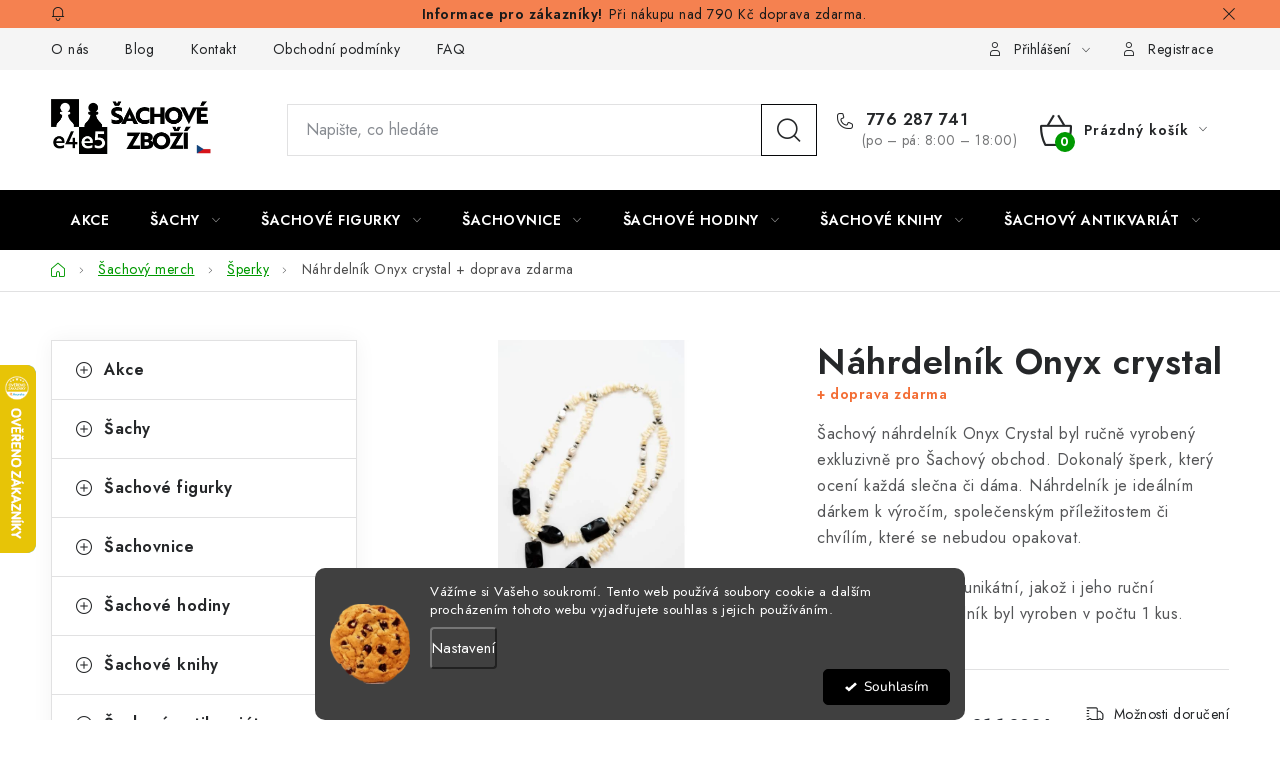

--- FILE ---
content_type: text/html; charset=utf-8
request_url: https://www.sachovezbozi.cz/sperky/nahrdelnik-onyx-crystal/
body_size: 38534
content:
<!doctype html><html lang="cs" dir="ltr" class="header-background-light external-fonts-loaded"><head><meta charset="utf-8" /><meta name="viewport" content="width=device-width,initial-scale=1" /><title>Náhrdelník Onyx crystal</title><link rel="preconnect" href="https://cdn.myshoptet.com" /><link rel="dns-prefetch" href="https://cdn.myshoptet.com" /><link rel="preload" href="https://cdn.myshoptet.com/prj/dist/master/cms/libs/jquery/jquery-1.11.3.min.js" as="script" /><link href="https://cdn.myshoptet.com/prj/dist/master/cms/templates/frontend_templates/shared/css/font-face/nunito.css" rel="stylesheet"><script>
dataLayer = [];
dataLayer.push({'shoptet' : {
    "pageId": 1410,
    "pageType": "productDetail",
    "currency": "CZK",
    "currencyInfo": {
        "decimalSeparator": ",",
        "exchangeRate": 1,
        "priceDecimalPlaces": 2,
        "symbol": "K\u010d",
        "symbolLeft": 0,
        "thousandSeparator": " "
    },
    "language": "cs",
    "projectId": 374641,
    "product": {
        "id": 5742,
        "guid": "6748ed04-6c7d-11eb-a235-ecf4bbd79d2f",
        "hasVariants": false,
        "codes": [
            {
                "code": 3955,
                "quantity": "1",
                "stocks": [
                    {
                        "id": "ext",
                        "quantity": "1"
                    }
                ]
            }
        ],
        "code": "3955",
        "name": "N\u00e1hrdeln\u00edk Onyx crystal  + doprava zdarma",
        "appendix": "+ doprava zdarma",
        "weight": 0.25,
        "manufacturerGuid": "1EF5333904F56D8C8D61DA0BA3DED3EE",
        "currentCategory": "\u0160achov\u00fd merch | \u0160perky",
        "currentCategoryGuid": "173189fa-0c32-11ec-90ab-b8ca3a6a5ac4",
        "defaultCategory": "\u0160achov\u00fd merch | \u0160perky",
        "defaultCategoryGuid": "173189fa-0c32-11ec-90ab-b8ca3a6a5ac4",
        "currency": "CZK",
        "priceWithVat": 3639
    },
    "stocks": [
        {
            "id": "ext",
            "title": "Sklad",
            "isDeliveryPoint": 0,
            "visibleOnEshop": 1
        }
    ],
    "cartInfo": {
        "id": null,
        "freeShipping": false,
        "freeShippingFrom": 790,
        "leftToFreeGift": {
            "formattedPrice": "0 K\u010d",
            "priceLeft": 0
        },
        "freeGift": false,
        "leftToFreeShipping": {
            "priceLeft": 790,
            "dependOnRegion": 0,
            "formattedPrice": "790 K\u010d"
        },
        "discountCoupon": [],
        "getNoBillingShippingPrice": {
            "withoutVat": 0,
            "vat": 0,
            "withVat": 0
        },
        "cartItems": [],
        "taxMode": "ORDINARY"
    },
    "cart": [],
    "customer": {
        "priceRatio": 1,
        "priceListId": 1,
        "groupId": null,
        "registered": false,
        "mainAccount": false
    }
}});
dataLayer.push({'cookie_consent' : {
    "marketing": "denied",
    "analytics": "denied"
}});
document.addEventListener('DOMContentLoaded', function() {
    shoptet.consent.onAccept(function(agreements) {
        if (agreements.length == 0) {
            return;
        }
        dataLayer.push({
            'cookie_consent' : {
                'marketing' : (agreements.includes(shoptet.config.cookiesConsentOptPersonalisation)
                    ? 'granted' : 'denied'),
                'analytics': (agreements.includes(shoptet.config.cookiesConsentOptAnalytics)
                    ? 'granted' : 'denied')
            },
            'event': 'cookie_consent'
        });
    });
});
</script>

<!-- Google Tag Manager -->
<script>(function(w,d,s,l,i){w[l]=w[l]||[];w[l].push({'gtm.start':
new Date().getTime(),event:'gtm.js'});var f=d.getElementsByTagName(s)[0],
j=d.createElement(s),dl=l!='dataLayer'?'&l='+l:'';j.async=true;j.src=
'https://www.googletagmanager.com/gtm.js?id='+i+dl;f.parentNode.insertBefore(j,f);
})(window,document,'script','dataLayer','GTM-PSMK3N9');</script>
<!-- End Google Tag Manager -->

<meta property="og:type" content="website"><meta property="og:site_name" content="sachovezbozi.cz"><meta property="og:url" content="https://www.sachovezbozi.cz/sperky/nahrdelnik-onyx-crystal/"><meta property="og:title" content="Náhrdelník Onyx crystal"><meta name="author" content="Šachové zboží"><meta name="web_author" content="Shoptet.cz"><meta name="dcterms.rightsHolder" content="www.sachovezbozi.cz"><meta name="robots" content="index,follow"><meta property="og:image" content="https://cdn.myshoptet.com/usr/www.sachovezbozi.cz/user/shop/big/5742-3_nahrdelnik-onyx-crystal.jpg?6660c01c"><meta property="og:description" content="Náhrdelník Onyx crystal ✔️ Skladem ✔️ Doprava zdarma ✔️ Šachové zboží E4E5 - Specialisté na šachy"><meta name="description" content="Náhrdelník Onyx crystal ✔️ Skladem ✔️ Doprava zdarma ✔️ Šachové zboží E4E5 - Specialisté na šachy"><meta name="google-site-verification" content="131294574"><meta property="product:price:amount" content="3639"><meta property="product:price:currency" content="CZK"><style>:root {--color-primary: #000000;--color-primary-h: 0;--color-primary-s: 0%;--color-primary-l: 0%;--color-primary-hover: #0a9176;--color-primary-hover-h: 168;--color-primary-hover-s: 87%;--color-primary-hover-l: 30%;--color-secondary: #009901;--color-secondary-h: 120;--color-secondary-s: 100%;--color-secondary-l: 30%;--color-secondary-hover: #036400;--color-secondary-hover-h: 118;--color-secondary-hover-s: 100%;--color-secondary-hover-l: 20%;--color-tertiary: #e74c3c;--color-tertiary-h: 6;--color-tertiary-s: 78%;--color-tertiary-l: 57%;--color-tertiary-hover: #d93621;--color-tertiary-hover-h: 7;--color-tertiary-hover-s: 74%;--color-tertiary-hover-l: 49%;--color-header-background: #ffffff;--template-font: "Nunito";--template-headings-font: "Nunito";--header-background-url: url("[data-uri]");--cookies-notice-background: #1A1937;--cookies-notice-color: #F8FAFB;--cookies-notice-button-hover: #f5f5f5;--cookies-notice-link-hover: #27263f;--templates-update-management-preview-mode-content: "Náhled aktualizací šablony je aktivní pro váš prohlížeč."}</style>
    <script>var shoptet = shoptet || {};</script>
    <script src="https://cdn.myshoptet.com/prj/dist/master/shop/dist/main-3g-header.js.05f199e7fd2450312de2.js"></script>
<!-- User include --><!-- service 1213(832) html code header -->
<link href="https://fonts.googleapis.com/css2?family=Jost:wght@400;600;700&display=swap" rel="stylesheet">
<link href="https://cdn.myshoptet.com/prj/dist/master/shop/dist/font-shoptet-13.css.3c47e30adfa2e9e2683b.css" rel="stylesheet">
<link type="text/css" href="https://cdn.myshoptet.com/usr/paxio.myshoptet.com/user/documents/Jupiter/style.css?v1618376" rel="stylesheet" media="all" />
<link type="text/css" href="https://cdn.myshoptet.com/usr/paxio.myshoptet.com/user/documents/Jupiter/preklady.css?v11" rel="stylesheet" media="all" />
<link href="https://cdn.myshoptet.com/usr/paxio.myshoptet.com/user/documents/Jupiter/ikony.css?v1" rel="stylesheet">
<!-- api 426(80) html code header -->
<link rel="stylesheet" href="https://cdn.myshoptet.com/usr/api2.dklab.cz/user/documents/_doplnky/navstivene/374641/8/374641_8.css" type="text/css" /><style> :root { --dklab-lastvisited-background-color: #FFFFFF; } </style>
<!-- api 428(82) html code header -->
<link rel="stylesheet" href="https://cdn.myshoptet.com/usr/api2.dklab.cz/user/documents/_doplnky/oblibene/374641/11/374641_11.css" type="text/css" /><style>
        :root {
            --dklab-favourites-flag-color: #E91B7D;
            --dklab-favourites-flag-text-color: #FFFFFF;
            --dklab-favourites-add-text-color: #000000;            
            --dklab-favourites-remove-text-color: #E91B7D;            
            --dklab-favourites-add-text-detail-color: #000000;            
            --dklab-favourites-remove-text-detail-color: #E91B7D;            
            --dklab-favourites-header-icon-color: #E91B7D;            
            --dklab-favourites-counter-color: #E91B7D;            
        } </style>
<!-- api 605(253) html code header -->
<script>
    var shoptetakNotificationsSettings={"useRoundingCorners":true,"useNotificationGradient":true,"useLongNotificationGradient":true,"darkMode":false,"notificationsActivation":true,"notificationsPosition":"bottom-left","notificationsEffect":"bounce"};

    function init(){
        var body=document.getElementsByTagName("body")[0];
        if (shoptetakNotificationsSettings.notificationsActivation) {
            body.classList.add("notifikace-v2");

            if (shoptetakNotificationsSettings.useRoundingCorners) {
                body.classList.add("st-nf-rounding-corners");
            }
            if (shoptetakNotificationsSettings.useNotificationGradient) {
                body.classList.add("st-nf-notification-gradient");
            }
            if (shoptetakNotificationsSettings.useLongNotificationGradient) {
                body.classList.add("st-nf-long-gradient");
            }
            if (shoptetakNotificationsSettings.darkMode) {
                body.classList.add("st-nf-dark-mode");
            }
            if (shoptetakNotificationsSettings.notificationsPosition) {
                if (shoptetakNotificationsSettings.notificationsPosition === 'bottom-left') {
                    body.classList.add("st-nf-bleft");
                }
                if (shoptetakNotificationsSettings.notificationsPosition === 'bottom-right') {
                    body.classList.add("st-nf-bright");
                }
                if (shoptetakNotificationsSettings.notificationsPosition === 'top-left') {
                    body.classList.add("st-nf-tleft");
                }
                if (shoptetakNotificationsSettings.notificationsPosition === 'top-right') {
                    body.classList.add("st-nf-tright");
                }
            }
            if (shoptetakNotificationsSettings.notificationsEffect) {
                if (shoptetakNotificationsSettings.notificationsEffect === 'slide') {
                    body.classList.add("st-nf-slide");
                }
                if (shoptetakNotificationsSettings.notificationsEffect === 'fade') {
                    body.classList.add("st-nf-fade");
                }
                if (shoptetakNotificationsSettings.notificationsEffect === 'zoom') {
                    body.classList.add("st-nf-zoom");
                }
            }
        }
    }

    if(document.addEventListener&&document.addEventListener("DOMContentLoaded",init,!1),/WebKit/i.test(navigator.userAgent))var _timer=setInterval(function(){/loaded|complete/.test(document.readyState)&&init()},10);window.onload=init;
</script>

<!-- api 1280(896) html code header -->
<link rel="stylesheet" href="https://cdn.myshoptet.com/usr/shoptet.tomashlad.eu/user/documents/extras/cookies-addon/screen.min.css?v006">
<script>
    var shoptetakCookiesSettings={"useRoundingCorners":true,"cookiesImgPopup":false,"cookiesSize":"middle","cookiesOrientation":"horizontal","cookiesImg":"1","buttonBg":true,"showPopup":false};

    var body=document.getElementsByTagName("body")[0];

    const rootElement = document.documentElement;

    rootElement.classList.add("st-cookies-v2");

    if (shoptetakCookiesSettings.useRoundingCorners) {
        rootElement.classList.add("st-cookies-corners");
    }
    if (shoptetakCookiesSettings.cookiesImgPopup) {
        rootElement.classList.add("st-cookies-popup-img");
    }
    if (shoptetakCookiesSettings.cookiesImg) {
        rootElement.classList.add("st-cookies-img");
    }
    if (shoptetakCookiesSettings.buttonBg) {
        rootElement.classList.add("st-cookies-btn");
    }
    if (shoptetakCookiesSettings.cookiesSize) {
        if (shoptetakCookiesSettings.cookiesSize === 'thin') {
            rootElement.classList.add("st-cookies-thin");
        }
        if (shoptetakCookiesSettings.cookiesSize === 'middle') {
            rootElement.classList.add("st-cookies-middle");
        }
        if (shoptetakCookiesSettings.cookiesSize === 'large') {
            rootElement.classList.add("st-cookies-large");
        }
    }
    if (shoptetakCookiesSettings.cookiesOrientation) {
        if (shoptetakCookiesSettings.cookiesOrientation === 'vertical') {
            rootElement.classList.add("st-cookies-vertical");
        }
    }
</script>

<!-- api 1415(1030) html code header -->
<script>
    var shoptetakReadingTimeSettings={"descriptionCut":true,"descriptionCutSize":"5"};

    const rootReading = document.documentElement;

    if ( shoptetakReadingTimeSettings.descriptionCut) {
        rootReading.setAttribute("desc-cut", "true");

        if (shoptetakReadingTimeSettings.descriptionCutSize) {
            rootReading.setAttribute("desc-cut-size", shoptetakReadingTimeSettings.descriptionCutSize);
        }
    }
</script>

<!-- service 421(75) html code header -->
<style>
body:not(.template-07):not(.template-09):not(.template-10):not(.template-11):not(.template-12):not(.template-13):not(.template-14) #return-to-top i::before {content: 'a';}
#return-to-top i:before {content: '\e911';}
#return-to-top {
z-index: 99999999;
    position: fixed;
    bottom: 45px;
    right: 20px;
background: rgba(0, 0, 0, 0.7);
    width: 50px;
    height: 50px;
    display: block;
    text-decoration: none;
    -webkit-border-radius: 35px;
    -moz-border-radius: 35px;
    border-radius: 35px;
    display: none;
    -webkit-transition: all 0.3s linear;
    -moz-transition: all 0.3s ease;
    -ms-transition: all 0.3s ease;
    -o-transition: all 0.3s ease;
    transition: all 0.3s ease;
}
#return-to-top i {color: #fff;margin: -10px 0 0 -10px;position: relative;left: 50%;top: 50%;font-size: 19px;-webkit-transition: all 0.3s ease;-moz-transition: all 0.3s ease;-ms-transition: all 0.3s ease;-o-transition: all 0.3s ease;transition: all 0.3s ease;height: 20px;width: 20px;text-align: center;display: block;font-style: normal;}
#return-to-top:hover {
    background: rgba(0, 0, 0, 0.9);
}
#return-to-top:hover i {
    color: #fff;
}
.icon-chevron-up::before {
font-weight: bold;
}
.ordering-process #return-to-top{display: none !important;}
</style>
<!-- service 605(253) html code header -->
<link rel="stylesheet" href="https://cdn.myshoptet.com/usr/shoptet.tomashlad.eu/user/documents/extras/notifications-v2/screen.min.css?v=26"/>

<!-- service 619(267) html code header -->
<link href="https://cdn.myshoptet.com/usr/fvstudio.myshoptet.com/user/documents/addons/cartupsell.min.css?24.11.1" rel="stylesheet">
<!-- service 1415(1030) html code header -->
<link rel="stylesheet" href="https://cdn.myshoptet.com/usr/shoptet.tomashlad.eu/user/documents/extras/reading-time/screen.css?v=0010"/>

<style>
.news-item .text .description, .news-item .description {
-webkit-box-orient: vertical;
}
.homepage-blog-wrapper .news-item .reading-time {
display: none;
}
</style>
<!-- service 428(82) html code header -->
<style>
@font-face {
    font-family: 'oblibene';
    src:  url('https://cdn.myshoptet.com/usr/api2.dklab.cz/user/documents/_doplnky/oblibene/font/oblibene.eot?v1');
    src:  url('https://cdn.myshoptet.com/usr/api2.dklab.cz/user/documents/_doplnky/oblibene/font/oblibene.eot?v1#iefix') format('embedded-opentype'),
    url('https://cdn.myshoptet.com/usr/api2.dklab.cz/user/documents/_doplnky/oblibene/font/oblibene.ttf?v1') format('truetype'),
    url('https://cdn.myshoptet.com/usr/api2.dklab.cz/user/documents/_doplnky/oblibene/font/oblibene.woff?v1') format('woff'),
    url('https://cdn.myshoptet.com/usr/api2.dklab.cz/user/documents/_doplnky/oblibene/font/oblibene.svg?v1') format('svg');
    font-weight: normal;
    font-style: normal;
}
</style>
<script>
var dklabFavIndividual;
</script>
<!-- service 1280(896) html code header -->
<style>
.st-cookies-v2.st-cookies-btn .shoptak-carbon .siteCookies .siteCookies__form .siteCookies__buttonWrap button[value=all] {
margin-left: 10px;
}
@media (max-width: 768px) {
.st-cookies-v2.st-cookies-btn .shoptak-carbon .siteCookies .siteCookies__form .siteCookies__buttonWrap button[value=all] {
margin-left: 0px;
}
.st-cookies-v2 .shoptak-carbon .siteCookies.siteCookies--dark .siteCookies__form .siteCookies__buttonWrap button[value=reject] {
margin: 0 10px;
}
}
@media only screen and (max-width: 768px) {
 .st-cookies-v2 .siteCookies .siteCookies__form .siteCookies__buttonWrap .js-cookies-settings[value=all], .st-cookies-v2 .siteCookies .siteCookies__form .siteCookies__buttonWrap button[value=all] {   
  margin: 0 auto 10px auto;
 }
 .st-cookies-v2 .siteCookies.siteCookies--center {
  bottom: unset;
  top: 50%;
  transform: translate(-50%, -50%);
  width: 90%;
 }
}
</style>
<!-- service 1539(1149) html code header -->
<link rel="stylesheet" href="https://cdn.myshoptet.com/usr/apollo.jakubtursky.sk/user/documents/assets/contact-form/main.css?v=28">
<!-- service 1709(1293) html code header -->
<style>
.shkRecapImgExtension {
    float: left;
    width: 50px;
    margin-right: 6px;
    margin-bottom: 2px;
}
.shkRecapImgExtension:not(:nth-of-type(1)) {
  display: none;
}

@media only screen and (max-width: 1200px) and (min-width: 992px) {
    .shkRecapImgExtension {
        width: 38px;
    }
    .template-13 .shkRecapImgExtension {
        margin-right: 0;
        margin-bottom: 5px;
        width: 100%;
    }
}
@media only screen and (max-width: 360px) {
	.shkRecapImgExtension {
        width: 38px;
    }
}
.template-08 #checkout-recapitulation a,
.template-06 #checkout-recapitulation a {
	display: inline;
}
@media only screen and (max-width: 760px) and (min-width: 640px) {
	.template-08 .shkRecapImgExtension {
		margin-right: 0;
        margin-bottom: 5px;
        width: 100%;
	}
  .template-08 #checkout-recapitulation a {
  	display: inline-block;
  }
}

@media only screen and (max-width: 992px) and (min-width: 640px) {
    .template-05 .shkRecapImgExtension,
    .template-04 .shkRecapImgExtension {
        width: 38px;
    }
}
</style>
<!-- service 1735(1316) html code header -->
<link rel="stylesheet" href="https://cdn.myshoptet.com/addons/dominikmartini/flag_sort/styles.header.min.css?345e7d3951aca4c6495d697ef89532fbfac00659">
<!-- project html code header -->
<style>
<script>
  gtag('event', 'page_view', {
    'send_to': 'AW-815921674',
    'value': 'replace with value',
    'items': [{
      'id': 'replace with value',
      'google_business_vertical': 'retail'
    }, {
      'id': 'replace with value',
      'location_id': 'replace with value',
      'google_business_vertical': 'custom'
    }]
  });
</script>

.top-navigation-bar-menu li a:hover b, .podpis a, #footer .custom-footer ul li a:hover, .homepage-box p a, .sidebar .box-bg-variant .categories .active>a, .dropdown-menu li a:hover, #topNavigationDropdown:hover, .top-navigation-bar .dropdown button:hover, .top-nav-button:hover span, a:hover, .top-navigation-bar-menu-helper a:hover b {
	color: #434967 !important;
}

.user-action .btn-login, .custom-footer .btn:hover, .box-newsletter fieldset button, .category-header input[type="radio"]:checked+label, .sidebar .box-login form button, .sidebar .box-login form button:hover, .sidebar .box-search form button, .sidebar .box-search form button:hover, ol.top-products li::before, #header fieldset button, .box-categories h4, .site-msg.cookies {
	background-color: #434967 !important;
	border: 1px solid #060709 !important;
}

.CookiesOK {
	background-color: #d95116 !important;
}
</style>
<style>
.latest-contribution-wrapper .container {width: 100% !important;}
</style>

<style>
.product-top .add-to-cart button {background-color: #119A24 !important; border-color: #119A24 !important;}
.product-top .add-to-cart button:before {border-left-color:#119A24;}
</style>
<style type="text/css"> .horizontal-advantage { width: 200px !important; } </style>
<style type="text/css"> .product-appendix { color: #f36d34 !important;} </style>
<style type="text/css"> .category-appendix { color: #f36d34 !important;} </style>
<style type="text/css"> .site-msg.information { 
position: inherit !important; max-width: none !important; background-color: #f4733d !important; font-size: 18px !important;
text-align: center !important;} </style>
<style type="text/css"> .detail-parameters th { color: #f36d34 !important;} </style>
<style type="text/css"> .delivery-time {color: #282d35 !important; font-weight: bold !important; font-size: 15px; !important} </style>
<style type="text/css"> .products-block.products .p .name {overflow: inherit !important; height: 55px !important;} </style>
<style type="text/css"> .flag-gift {display: none;} </style>
<style type="text/css"> .p-gift-name a{pointer-events: none;} </style>

<!-- Facebook Pixel Code -->
<script>
!function(f,b,e,v,n,t,s)
{if(f.fbq)return;n=f.fbq=function(){n.callMethod?
n.callMethod.apply(n,arguments):n.queue.push(arguments)};
if(!f._fbq)f._fbq=n;n.push=n;n.loaded=!0;n.version='2.0';
n.queue=[];t=b.createElement(e);t.async=!0;
t.src=v;s=b.getElementsByTagName(e)[0];
s.parentNode.insertBefore(t,s)}(window, document,'script',
'https://connect.facebook.net/en_US/fbevents.js');
fbq('init', '134729371818282');
fbq('track', 'PageView');
</script>
<noscript><img height="1" width="1" style="display:none"
src="https://www.facebook.com/tr?id=134729371818282&ev=PageView&noscript=1"
/></noscript>
<!-- End Facebook Pixel Code -->
<meta name="facebook-domain-verification" content="9ar95av18zg65ydq1q0c0d4hfb06jv" />
<meta name="facebook-domain-verification" content="n2miny57fsz475ylra3p42mpatpaex" />
<style>
.siteCookies__form, .siteCookies--bottom.siteCookies--scrolled  {
    background-color: #434967;
}
.siteCookies__text, .siteCookies__text a {
    color: white;
}
.shp-tabs-holder ul.shp-tabs li[data-testid="tabDiscussion"], #productDiscussion, .shp-accordion[data-testid="tabDiscussion"] {display: none !important;}
body:not(.hodnoceno) .ratings-and-brand,
body:not(.hodnoceno) .shp-tabs-holder ul.shp-tabs li[data-testid="tabRating"],
body:not(.hodnoceno) #ratingTab,
body:not(.hodnoceno) .shp-accordion[data-testid="tabRating"]{display: none;}
.site-msg .close{color: #000;}
#header fieldset button{background-color: #fff !important;}
.carousel-control::before {content: "\e9b6" !important;font-family: ikony !important;font-size: 20px;}
.carousel-control:hover::before {color: #fff;}
.top-products li.display-image::before {background-color: #fff !important;}
.product-appendix::before, .category-appendix::before {display: none;}
</style>
<style>

.welcome-wrapper{display: none !important;}

</style>
<style>
.st-cookies-v2 .siteCookies {box-shadow:none !important;}
</style>

<style>
.product .flag.flag-gift{display: none !important;}
.shipping-options-row td{text-align: right !important;}
.doruceni-loga img{height: 22px;margin-right: 3px;}
.doruceni-loga {margin-top: 5px;}
.p-detail-inner .detail-parameters {margin-bottom: 40px;}
@media screen and (min-width: 1200px) and (max-width: 1439px){
.multiple-columns-body .shipping-options-row {position: absolute;top: calc(50% + 12px);}
.doruceni-loga img{height: 14px;}
}
@media screen and (max-width: 479px){
.shipping-options-row td {text-align: left !important;}
 .shipping-options-row {margin-top: 40px;}
 .doruceni-loga {margin-top: 10px;}
}
</style>
<style>
:root {
/* Nastavenie štýlov, farieb*/
--contact-form-border-radius: 10px;
--contact-form-BG: #f7f7f7;
--contact-form-BG-hover: #eaeaea;
--contact-form-title-color: var(--color-secondary);
--contact-form-text-color: black;
--contact-form-link-color: var(--color-secondary);
--contact-form-icon-color: var(--color-secondary);
--contact-form-border-color: #f7f7f7;
}
#otherInformation{display: none;position: fixed !important;top: 0;left: 0;height: 100%;width: 100%;background-color: rgba(0,0,0,0.6);z-index: 9999;}
.gpsr-open #otherInformation{display: block;}
#otherInformation table{position: fixed;left: 50%;top: 50%;transform: translate(-50%,-50%);width: 800px;padding: 40px;display: block;background-color: #fff;}
a.gpsr-link{color: #252729;font-size: 14px;line-height: 26px;text-decoration: underline;margin-left: auto;}
a.gpsr-link:hover{text-decoration: none;}
#otherInformation .detail-parameters th {color: #222 !important;}
@media screen and (max-width: 991px){
#otherInformation table{width: calc(100% - 20px);max-height: calc(100% - 20px);}
}
@media screen and (max-width: 767px){
.shp-accordion[data-testid="tabGpsr"] {border-bottom: 0 !important;}
.shp-accordion[data-testid="tabGpsr"] .shp-accordion-link{display: none !important;}
.shp-accordion[data-testid="tabGpsr"] .shp-accordion-content{display: block !important;}
#otherInformation table{padding: 20px;}
}
</style>
<!-- /User include --><link rel="shortcut icon" href="/favicon.ico" type="image/x-icon" /><link rel="canonical" href="https://www.sachovezbozi.cz/sperky/nahrdelnik-onyx-crystal/" />    <script>
        var _hwq = _hwq || [];
        _hwq.push(['setKey', '61970A89E7E4C6A13AFE11819C0C7F2A']);
        _hwq.push(['setTopPos', '300']);
        _hwq.push(['showWidget', '21']);
        (function() {
            var ho = document.createElement('script');
            ho.src = 'https://cz.im9.cz/direct/i/gjs.php?n=wdgt&sak=61970A89E7E4C6A13AFE11819C0C7F2A';
            var s = document.getElementsByTagName('script')[0]; s.parentNode.insertBefore(ho, s);
        })();
    </script>
<script>!function(){var t={9196:function(){!function(){var t=/\[object (Boolean|Number|String|Function|Array|Date|RegExp)\]/;function r(r){return null==r?String(r):(r=t.exec(Object.prototype.toString.call(Object(r))))?r[1].toLowerCase():"object"}function n(t,r){return Object.prototype.hasOwnProperty.call(Object(t),r)}function e(t){if(!t||"object"!=r(t)||t.nodeType||t==t.window)return!1;try{if(t.constructor&&!n(t,"constructor")&&!n(t.constructor.prototype,"isPrototypeOf"))return!1}catch(t){return!1}for(var e in t);return void 0===e||n(t,e)}function o(t,r,n){this.b=t,this.f=r||function(){},this.d=!1,this.a={},this.c=[],this.e=function(t){return{set:function(r,n){u(c(r,n),t.a)},get:function(r){return t.get(r)}}}(this),i(this,t,!n);var e=t.push,o=this;t.push=function(){var r=[].slice.call(arguments,0),n=e.apply(t,r);return i(o,r),n}}function i(t,n,o){for(t.c.push.apply(t.c,n);!1===t.d&&0<t.c.length;){if("array"==r(n=t.c.shift()))t:{var i=n,a=t.a;if("string"==r(i[0])){for(var f=i[0].split("."),s=f.pop(),p=(i=i.slice(1),0);p<f.length;p++){if(void 0===a[f[p]])break t;a=a[f[p]]}try{a[s].apply(a,i)}catch(t){}}}else if("function"==typeof n)try{n.call(t.e)}catch(t){}else{if(!e(n))continue;for(var l in n)u(c(l,n[l]),t.a)}o||(t.d=!0,t.f(t.a,n),t.d=!1)}}function c(t,r){for(var n={},e=n,o=t.split("."),i=0;i<o.length-1;i++)e=e[o[i]]={};return e[o[o.length-1]]=r,n}function u(t,o){for(var i in t)if(n(t,i)){var c=t[i];"array"==r(c)?("array"==r(o[i])||(o[i]=[]),u(c,o[i])):e(c)?(e(o[i])||(o[i]={}),u(c,o[i])):o[i]=c}}window.DataLayerHelper=o,o.prototype.get=function(t){var r=this.a;t=t.split(".");for(var n=0;n<t.length;n++){if(void 0===r[t[n]])return;r=r[t[n]]}return r},o.prototype.flatten=function(){this.b.splice(0,this.b.length),this.b[0]={},u(this.a,this.b[0])}}()}},r={};function n(e){var o=r[e];if(void 0!==o)return o.exports;var i=r[e]={exports:{}};return t[e](i,i.exports,n),i.exports}n.n=function(t){var r=t&&t.__esModule?function(){return t.default}:function(){return t};return n.d(r,{a:r}),r},n.d=function(t,r){for(var e in r)n.o(r,e)&&!n.o(t,e)&&Object.defineProperty(t,e,{enumerable:!0,get:r[e]})},n.o=function(t,r){return Object.prototype.hasOwnProperty.call(t,r)},function(){"use strict";n(9196)}()}();</script>    <!-- Global site tag (gtag.js) - Google Analytics -->
    <script async src="https://www.googletagmanager.com/gtag/js?id=G-2BJEXMS3TQ"></script>
    <script>
        
        window.dataLayer = window.dataLayer || [];
        function gtag(){dataLayer.push(arguments);}
        

                    console.debug('default consent data');

            gtag('consent', 'default', {"ad_storage":"denied","analytics_storage":"denied","ad_user_data":"denied","ad_personalization":"denied","wait_for_update":500});
            dataLayer.push({
                'event': 'default_consent'
            });
        
        gtag('js', new Date());

                gtag('config', 'UA-178767822-1', { 'groups': "UA" });
        
                gtag('config', 'G-2BJEXMS3TQ', {"groups":"GA4","send_page_view":false,"content_group":"productDetail","currency":"CZK","page_language":"cs"});
        
                gtag('config', 'AW-390595757', {"allow_enhanced_conversions":true});
        
        
        
        
        
                    gtag('event', 'page_view', {"send_to":"GA4","page_language":"cs","content_group":"productDetail","currency":"CZK"});
        
                gtag('set', 'currency', 'CZK');

        gtag('event', 'view_item', {
            "send_to": "UA",
            "items": [
                {
                    "id": "3955",
                    "name": "N\u00e1hrdeln\u00edk Onyx crystal  + doprava zdarma",
                    "category": "\u0160achov\u00fd merch \/ \u0160perky",
                                        "brand": "\u0160achov\u00e9 zbo\u017e\u00ed",
                                                            "price": 3007.44
                }
            ]
        });
        
        
        
        
        
                    gtag('event', 'view_item', {"send_to":"GA4","page_language":"cs","content_group":"productDetail","value":3007.4400000000001,"currency":"CZK","items":[{"item_id":"3955","item_name":"N\u00e1hrdeln\u00edk Onyx crystal  + doprava zdarma","item_brand":"\u0160achov\u00e9 zbo\u017e\u00ed","item_category":"\u0160achov\u00fd merch","item_category2":"\u0160perky","price":3007.4400000000001,"quantity":1,"index":0}]});
        
        
        
        
        
        
        
        document.addEventListener('DOMContentLoaded', function() {
            if (typeof shoptet.tracking !== 'undefined') {
                for (var id in shoptet.tracking.bannersList) {
                    gtag('event', 'view_promotion', {
                        "send_to": "UA",
                        "promotions": [
                            {
                                "id": shoptet.tracking.bannersList[id].id,
                                "name": shoptet.tracking.bannersList[id].name,
                                "position": shoptet.tracking.bannersList[id].position
                            }
                        ]
                    });
                }
            }

            shoptet.consent.onAccept(function(agreements) {
                if (agreements.length !== 0) {
                    console.debug('gtag consent accept');
                    var gtagConsentPayload =  {
                        'ad_storage': agreements.includes(shoptet.config.cookiesConsentOptPersonalisation)
                            ? 'granted' : 'denied',
                        'analytics_storage': agreements.includes(shoptet.config.cookiesConsentOptAnalytics)
                            ? 'granted' : 'denied',
                                                                                                'ad_user_data': agreements.includes(shoptet.config.cookiesConsentOptPersonalisation)
                            ? 'granted' : 'denied',
                        'ad_personalization': agreements.includes(shoptet.config.cookiesConsentOptPersonalisation)
                            ? 'granted' : 'denied',
                        };
                    console.debug('update consent data', gtagConsentPayload);
                    gtag('consent', 'update', gtagConsentPayload);
                    dataLayer.push(
                        { 'event': 'update_consent' }
                    );
                }
            });
        });
    </script>
<script>
    (function(t, r, a, c, k, i, n, g) { t['ROIDataObject'] = k;
    t[k]=t[k]||function(){ (t[k].q=t[k].q||[]).push(arguments) },t[k].c=i;n=r.createElement(a),
    g=r.getElementsByTagName(a)[0];n.async=1;n.src=c;g.parentNode.insertBefore(n,g)
    })(window, document, 'script', '//www.heureka.cz/ocm/sdk.js?source=shoptet&version=2&page=product_detail', 'heureka', 'cz');

    heureka('set_user_consent', 0);
</script>
</head><body class="desktop id-1410 in-sperky template-13 type-product type-detail multiple-columns-body columns-mobile-2 columns-3 blank-mode blank-mode-css smart-labels-active ums_forms_redesign--off ums_a11y_category_page--on ums_discussion_rating_forms--off ums_flags_display_unification--on ums_a11y_login--on mobile-header-version-0">
        <div id="fb-root"></div>
        <script>
            window.fbAsyncInit = function() {
                FB.init({
//                    appId            : 'your-app-id',
                    autoLogAppEvents : true,
                    xfbml            : true,
                    version          : 'v19.0'
                });
            };
        </script>
        <script async defer crossorigin="anonymous" src="https://connect.facebook.net/cs_CZ/sdk.js"></script>
<!-- Google Tag Manager (noscript) -->
<noscript><iframe src="https://www.googletagmanager.com/ns.html?id=GTM-PSMK3N9"
height="0" width="0" style="display:none;visibility:hidden"></iframe></noscript>
<!-- End Google Tag Manager (noscript) -->

    <div class="siteCookies siteCookies--bottom siteCookies--dark js-siteCookies" role="dialog" data-testid="cookiesPopup" data-nosnippet>
        <div class="siteCookies__form">
            <div class="siteCookies__content">
                <div class="siteCookies__text">
                    Vážíme si Vašeho soukromí. Tento web používá soubory cookie a dalším procházením tohoto webu vyjadřujete souhlas s jejich používáním.
                </div>
                <p class="siteCookies__links">
                    <button class="siteCookies__link js-cookies-settings" aria-label="Nastavení cookies" data-testid="cookiesSettings">Nastavení</button>
                </p>
            </div>
            <div class="siteCookies__buttonWrap">
                                <button class="siteCookies__button js-cookiesConsentSubmit" value="all" aria-label="Přijmout cookies" data-testid="buttonCookiesAccept">Souhlasím</button>
            </div>
        </div>
        <script>
            document.addEventListener("DOMContentLoaded", () => {
                const siteCookies = document.querySelector('.js-siteCookies');
                document.addEventListener("scroll", shoptet.common.throttle(() => {
                    const st = document.documentElement.scrollTop;
                    if (st > 1) {
                        siteCookies.classList.add('siteCookies--scrolled');
                    } else {
                        siteCookies.classList.remove('siteCookies--scrolled');
                    }
                }, 100));
            });
        </script>
    </div>
<a href="#content" class="skip-link sr-only">Přejít na obsah</a><div class="overall-wrapper"><div class="site-msg information"><div class="container"><div class="text">Při nákupu nad 790 Kč doprava zdarma.</div><div class="close js-close-information-msg"></div></div></div><div class="user-action"><div class="container">
    <div class="user-action-in">
                    <div id="login" class="user-action-login popup-widget login-widget" role="dialog" aria-labelledby="loginHeading">
        <div class="popup-widget-inner">
                            <h2 id="loginHeading">Přihlášení k vašemu účtu</h2><div id="customerLogin"><form action="/action/Customer/Login/" method="post" id="formLoginIncluded" class="csrf-enabled formLogin" data-testid="formLogin"><input type="hidden" name="referer" value="" /><div class="form-group"><div class="input-wrapper email js-validated-element-wrapper no-label"><input type="email" name="email" class="form-control" autofocus placeholder="E-mailová adresa (např. jan@novak.cz)" data-testid="inputEmail" autocomplete="email" required /></div></div><div class="form-group"><div class="input-wrapper password js-validated-element-wrapper no-label"><input type="password" name="password" class="form-control" placeholder="Heslo" data-testid="inputPassword" autocomplete="current-password" required /><span class="no-display">Nemůžete vyplnit toto pole</span><input type="text" name="surname" value="" class="no-display" /></div></div><div class="form-group"><div class="login-wrapper"><button type="submit" class="btn btn-secondary btn-text btn-login" data-testid="buttonSubmit">Přihlásit se</button><div class="password-helper"><a href="/registrace/" data-testid="signup" rel="nofollow">Nová registrace</a><a href="/klient/zapomenute-heslo/" rel="nofollow">Zapomenuté heslo</a></div></div></div><div class="social-login-buttons"><div class="social-login-buttons-divider"><span>nebo</span></div><div class="form-group"><a href="/action/Social/login/?provider=Facebook" class="login-btn facebook" rel="nofollow"><span class="login-facebook-icon"></span><strong>Přihlásit se přes Facebook</strong></a></div><div class="form-group"><a href="/action/Social/login/?provider=Google" class="login-btn google" rel="nofollow"><span class="login-google-icon"></span><strong>Přihlásit se přes Google</strong></a></div></div></form>
</div>                    </div>
    </div>

                <div id="cart-widget" class="user-action-cart popup-widget cart-widget loader-wrapper" data-testid="popupCartWidget" role="dialog" aria-hidden="true">
            <div class="popup-widget-inner cart-widget-inner place-cart-here">
                <div class="loader-overlay">
                    <div class="loader"></div>
                </div>
            </div>
        </div>
    </div>
</div>
</div><div class="top-navigation-bar" data-testid="topNavigationBar">

    <div class="container">

                            <div class="top-navigation-menu">
                <ul class="top-navigation-bar-menu">
                                            <li class="top-navigation-menu-item-840">
                            <a href="/o-nas/" title="O nás">O nás</a>
                        </li>
                                            <li class="top-navigation-menu-item-external-24">
                            <a href="https://www.sachovezbozi.cz/blog/" title="Blog">Blog</a>
                        </li>
                                            <li class="top-navigation-menu-item-29">
                            <a href="/kontakty/" title="Kontakt">Kontakt</a>
                        </li>
                                            <li class="top-navigation-menu-item-39">
                            <a href="/obchodni-podminky/" title="Obchodní podmínky">Obchodní podmínky</a>
                        </li>
                                            <li class="top-navigation-menu-item-2300">
                            <a href="/faq/" title="FAQ">FAQ</a>
                        </li>
                                    </ul>
                <div class="top-navigation-menu-trigger">Více</div>
                <ul class="top-navigation-bar-menu-helper"></ul>
            </div>
        
        <div class="top-navigation-tools">
                        <button class="top-nav-button top-nav-button-login toggle-window" type="button" data-target="login" aria-haspopup="dialog" aria-controls="login" aria-expanded="false" data-testid="signin"><span>Přihlášení</span></button>
    <a href="/registrace/" class="top-nav-button top-nav-button-register" data-testid="headerSignup">Registrace</a>
        </div>

    </div>

</div>
<header id="header">
        <div class="header-top">
            <div class="container navigation-wrapper header-top-wrapper">
                <div class="site-name"><a href="/" data-testid="linkWebsiteLogo"><img src="https://cdn.myshoptet.com/usr/www.sachovezbozi.cz/user/logos/so_cz_logo_2023_new-min-1.png" alt="Šachové zboží" fetchpriority="low" /></a></div>                <div class="search" itemscope itemtype="https://schema.org/WebSite">
                    <meta itemprop="headline" content="Šperky"/><meta itemprop="url" content="https://www.sachovezbozi.cz"/><meta itemprop="text" content="Náhrdelník Onyx crystal ✔️ Skladem ✔️ Doprava zdarma ✔️ Šachové zboží E4E5 - Specialisté na šachy"/>                    <form action="/action/ProductSearch/prepareString/" method="post"
    id="formSearchForm" class="search-form compact-form js-search-main"
    itemprop="potentialAction" itemscope itemtype="https://schema.org/SearchAction" data-testid="searchForm">
    <fieldset>
        <meta itemprop="target"
            content="https://www.sachovezbozi.cz/vyhledavani/?string={string}"/>
        <input type="hidden" name="language" value="cs"/>
        
            
    <span class="search-input-icon" aria-hidden="true"></span>

<input
    type="search"
    name="string"
        class="query-input form-control search-input js-search-input"
    placeholder="Napište, co hledáte"
    autocomplete="off"
    required
    itemprop="query-input"
    aria-label="Vyhledávání"
    data-testid="searchInput"
>
            <button type="submit" class="btn btn-default search-button" data-testid="searchBtn">Hledat</button>
        
    </fieldset>
</form>
                </div>
                <div class="navigation-buttons">
                    <a href="#" class="toggle-window" data-target="search" data-testid="linkSearchIcon"><span class="sr-only">Hledat</span></a>
                        
    <a href="/kosik/" class="btn btn-icon toggle-window cart-count" data-target="cart" data-hover="true" data-redirect="true" data-testid="headerCart" rel="nofollow" aria-haspopup="dialog" aria-expanded="false" aria-controls="cart-widget">
        
                <span class="sr-only">Nákupní košík</span>
        
            <span class="cart-price visible-lg-inline-block" data-testid="headerCartPrice">
                                    Prázdný košík                            </span>
        
    
            </a>
                    <a href="#" class="toggle-window" data-target="navigation" data-testid="hamburgerMenu"></a>
                </div>
            </div>
        </div>
        <div class="header-bottom">
            <div class="container navigation-wrapper header-bottom-wrapper js-navigation-container">
                <nav id="navigation" aria-label="Hlavní menu" data-collapsible="true"><div class="navigation-in menu"><ul class="menu-level-1" role="menubar" data-testid="headerMenuItems"><li class="menu-item-1509" role="none"><a href="/akce/" data-testid="headerMenuItem" role="menuitem" aria-expanded="false"><b>Akce</b></a></li>
<li class="menu-item-699 ext" role="none"><a href="/sachy/" data-testid="headerMenuItem" role="menuitem" aria-haspopup="true" aria-expanded="false"><b>Šachy</b><span class="submenu-arrow"></span></a><ul class="menu-level-2" aria-label="Šachy" tabindex="-1" role="menu"><li class="menu-item-708" role="none"><a href="/drevene-sachy/" class="menu-image" data-testid="headerMenuItem" tabindex="-1" aria-hidden="true"><img src="data:image/svg+xml,%3Csvg%20width%3D%22140%22%20height%3D%22100%22%20xmlns%3D%22http%3A%2F%2Fwww.w3.org%2F2000%2Fsvg%22%3E%3C%2Fsvg%3E" alt="" aria-hidden="true" width="140" height="100"  data-src="https://cdn.myshoptet.com/usr/www.sachovezbozi.cz/user/categories/thumb/drevene_sachy.jpg" fetchpriority="low" /></a><div><a href="/drevene-sachy/" data-testid="headerMenuItem" role="menuitem"><span>Dřevěné šachy</span></a>
                        </div></li><li class="menu-item-720" role="none"><a href="/profesionalni-sachy/" class="menu-image" data-testid="headerMenuItem" tabindex="-1" aria-hidden="true"><img src="data:image/svg+xml,%3Csvg%20width%3D%22140%22%20height%3D%22100%22%20xmlns%3D%22http%3A%2F%2Fwww.w3.org%2F2000%2Fsvg%22%3E%3C%2Fsvg%3E" alt="" aria-hidden="true" width="140" height="100"  data-src="https://cdn.myshoptet.com/usr/www.sachovezbozi.cz/user/categories/thumb/profesionalne_sachy_sachovyobchod.jpg" fetchpriority="low" /></a><div><a href="/profesionalni-sachy/" data-testid="headerMenuItem" role="menuitem"><span>Profesionální šachy</span></a>
                        </div></li><li class="menu-item-744" role="none"><a href="/cestovni-sachy/" class="menu-image" data-testid="headerMenuItem" tabindex="-1" aria-hidden="true"><img src="data:image/svg+xml,%3Csvg%20width%3D%22140%22%20height%3D%22100%22%20xmlns%3D%22http%3A%2F%2Fwww.w3.org%2F2000%2Fsvg%22%3E%3C%2Fsvg%3E" alt="" aria-hidden="true" width="140" height="100"  data-src="https://cdn.myshoptet.com/usr/www.sachovezbozi.cz/user/categories/thumb/cestovne_sachy_sachovyobchod.jpg" fetchpriority="low" /></a><div><a href="/cestovni-sachy/" data-testid="headerMenuItem" role="menuitem"><span>Magnetické šachy</span></a>
                        </div></li><li class="menu-item-1182" role="none"><a href="/sachy-pro-deti/" class="menu-image" data-testid="headerMenuItem" tabindex="-1" aria-hidden="true"><img src="data:image/svg+xml,%3Csvg%20width%3D%22140%22%20height%3D%22100%22%20xmlns%3D%22http%3A%2F%2Fwww.w3.org%2F2000%2Fsvg%22%3E%3C%2Fsvg%3E" alt="" aria-hidden="true" width="140" height="100"  data-src="https://cdn.myshoptet.com/usr/www.sachovezbozi.cz/user/categories/thumb/sachy_pre_deti.jpg" fetchpriority="low" /></a><div><a href="/sachy-pro-deti/" data-testid="headerMenuItem" role="menuitem"><span>Šachy pro děti</span></a>
                        </div></li><li class="menu-item-819" role="none"><a href="/luxusni-sachy/" class="menu-image" data-testid="headerMenuItem" tabindex="-1" aria-hidden="true"><img src="data:image/svg+xml,%3Csvg%20width%3D%22140%22%20height%3D%22100%22%20xmlns%3D%22http%3A%2F%2Fwww.w3.org%2F2000%2Fsvg%22%3E%3C%2Fsvg%3E" alt="" aria-hidden="true" width="140" height="100"  data-src="https://cdn.myshoptet.com/usr/www.sachovezbozi.cz/user/categories/thumb/luxusne_sachy.jpg" fetchpriority="low" /></a><div><a href="/luxusni-sachy/" data-testid="headerMenuItem" role="menuitem"><span>Luxusní šachy</span></a>
                        </div></li><li class="menu-item-705" role="none"><a href="/sachy-pro-skoly/" class="menu-image" data-testid="headerMenuItem" tabindex="-1" aria-hidden="true"><img src="data:image/svg+xml,%3Csvg%20width%3D%22140%22%20height%3D%22100%22%20xmlns%3D%22http%3A%2F%2Fwww.w3.org%2F2000%2Fsvg%22%3E%3C%2Fsvg%3E" alt="" aria-hidden="true" width="140" height="100"  data-src="https://cdn.myshoptet.com/usr/www.sachovezbozi.cz/user/categories/thumb/sachy_pre_skoly.jpg" fetchpriority="low" /></a><div><a href="/sachy-pro-skoly/" data-testid="headerMenuItem" role="menuitem"><span>Šachy pro školy</span></a>
                        </div></li><li class="menu-item-711" role="none"><a href="/sachy-na-doma/" class="menu-image" data-testid="headerMenuItem" tabindex="-1" aria-hidden="true"><img src="data:image/svg+xml,%3Csvg%20width%3D%22140%22%20height%3D%22100%22%20xmlns%3D%22http%3A%2F%2Fwww.w3.org%2F2000%2Fsvg%22%3E%3C%2Fsvg%3E" alt="" aria-hidden="true" width="140" height="100"  data-src="https://cdn.myshoptet.com/usr/www.sachovezbozi.cz/user/categories/thumb/sachy_na_doma.jpg" fetchpriority="low" /></a><div><a href="/sachy-na-doma/" data-testid="headerMenuItem" role="menuitem"><span>Šachy na doma</span></a>
                        </div></li><li class="menu-item-780" role="none"><a href="/backgammon-a-sach/" class="menu-image" data-testid="headerMenuItem" tabindex="-1" aria-hidden="true"><img src="data:image/svg+xml,%3Csvg%20width%3D%22140%22%20height%3D%22100%22%20xmlns%3D%22http%3A%2F%2Fwww.w3.org%2F2000%2Fsvg%22%3E%3C%2Fsvg%3E" alt="" aria-hidden="true" width="140" height="100"  data-src="https://cdn.myshoptet.com/usr/www.sachovezbozi.cz/user/categories/thumb/dsc_2771.jpg" fetchpriority="low" /></a><div><a href="/backgammon-a-sach/" data-testid="headerMenuItem" role="menuitem"><span>Backgammon a šach</span></a>
                        </div></li><li class="menu-item-2147" role="none"><a href="/dekoracni-sachy/" class="menu-image" data-testid="headerMenuItem" tabindex="-1" aria-hidden="true"><img src="data:image/svg+xml,%3Csvg%20width%3D%22140%22%20height%3D%22100%22%20xmlns%3D%22http%3A%2F%2Fwww.w3.org%2F2000%2Fsvg%22%3E%3C%2Fsvg%3E" alt="" aria-hidden="true" width="140" height="100"  data-src="https://cdn.myshoptet.com/usr/www.sachovezbozi.cz/user/categories/thumb/netradicne_sachy-1.jpg" fetchpriority="low" /></a><div><a href="/dekoracni-sachy/" data-testid="headerMenuItem" role="menuitem"><span>Dekorační šachy</span></a>
                        </div></li><li class="menu-item-2150" role="none"><a href="/mramorove-sachy/" class="menu-image" data-testid="headerMenuItem" tabindex="-1" aria-hidden="true"><img src="data:image/svg+xml,%3Csvg%20width%3D%22140%22%20height%3D%22100%22%20xmlns%3D%22http%3A%2F%2Fwww.w3.org%2F2000%2Fsvg%22%3E%3C%2Fsvg%3E" alt="" aria-hidden="true" width="140" height="100"  data-src="https://cdn.myshoptet.com/usr/www.sachovezbozi.cz/user/categories/thumb/711ko5z5gll.jpg" fetchpriority="low" /></a><div><a href="/mramorove-sachy/" data-testid="headerMenuItem" role="menuitem"><span>Mramorové šachy</span></a>
                        </div></li><li class="menu-item-702" role="none"><a href="/sachy-pro-kluby/" class="menu-image" data-testid="headerMenuItem" tabindex="-1" aria-hidden="true"><img src="data:image/svg+xml,%3Csvg%20width%3D%22140%22%20height%3D%22100%22%20xmlns%3D%22http%3A%2F%2Fwww.w3.org%2F2000%2Fsvg%22%3E%3C%2Fsvg%3E" alt="" aria-hidden="true" width="140" height="100"  data-src="https://cdn.myshoptet.com/usr/www.sachovezbozi.cz/user/categories/thumb/sachy_pre_kluby.jpg" fetchpriority="low" /></a><div><a href="/sachy-pro-kluby/" data-testid="headerMenuItem" role="menuitem"><span>Šachy pro kluby</span></a>
                        </div></li><li class="menu-item-2153" role="none"><a href="/zahradni-sachy/" class="menu-image" data-testid="headerMenuItem" tabindex="-1" aria-hidden="true"><img src="data:image/svg+xml,%3Csvg%20width%3D%22140%22%20height%3D%22100%22%20xmlns%3D%22http%3A%2F%2Fwww.w3.org%2F2000%2Fsvg%22%3E%3C%2Fsvg%3E" alt="" aria-hidden="true" width="140" height="100"  data-src="https://cdn.myshoptet.com/usr/www.sachovezbozi.cz/user/categories/thumb/gc8_4_resized.jpg" fetchpriority="low" /></a><div><a href="/zahradni-sachy/" data-testid="headerMenuItem" role="menuitem"><span>Zahradní šachy</span></a>
                        </div></li><li class="menu-item-1176" role="none"><a href="/levne-sachy/" class="menu-image" data-testid="headerMenuItem" tabindex="-1" aria-hidden="true"><img src="data:image/svg+xml,%3Csvg%20width%3D%22140%22%20height%3D%22100%22%20xmlns%3D%22http%3A%2F%2Fwww.w3.org%2F2000%2Fsvg%22%3E%3C%2Fsvg%3E" alt="" aria-hidden="true" width="140" height="100"  data-src="https://cdn.myshoptet.com/usr/www.sachovezbozi.cz/user/categories/thumb/ravi-kumar-skzypera5s0-unsplash_(1).jpg" fetchpriority="low" /></a><div><a href="/levne-sachy/" data-testid="headerMenuItem" role="menuitem"><span>Šachy do 750 Kč</span></a>
                        </div></li></ul></li>
<li class="menu-item-750 ext" role="none"><a href="/sachove-figurky/" data-testid="headerMenuItem" role="menuitem" aria-haspopup="true" aria-expanded="false"><b>Šachové figurky</b><span class="submenu-arrow"></span></a><ul class="menu-level-2" aria-label="Šachové figurky" tabindex="-1" role="menu"><li class="menu-item-753" role="none"><a href="/drevene-sachove-figurky/" class="menu-image" data-testid="headerMenuItem" tabindex="-1" aria-hidden="true"><img src="data:image/svg+xml,%3Csvg%20width%3D%22140%22%20height%3D%22100%22%20xmlns%3D%22http%3A%2F%2Fwww.w3.org%2F2000%2Fsvg%22%3E%3C%2Fsvg%3E" alt="" aria-hidden="true" width="140" height="100"  data-src="https://cdn.myshoptet.com/usr/www.sachovezbozi.cz/user/categories/thumb/drevene_sachove_figurky.jpg" fetchpriority="low" /></a><div><a href="/drevene-sachove-figurky/" data-testid="headerMenuItem" role="menuitem"><span>Dřevěné šachové figurky</span></a>
                        </div></li><li class="menu-item-756" role="none"><a href="/plastove-sachove-figurky/" class="menu-image" data-testid="headerMenuItem" tabindex="-1" aria-hidden="true"><img src="data:image/svg+xml,%3Csvg%20width%3D%22140%22%20height%3D%22100%22%20xmlns%3D%22http%3A%2F%2Fwww.w3.org%2F2000%2Fsvg%22%3E%3C%2Fsvg%3E" alt="" aria-hidden="true" width="140" height="100"  data-src="https://cdn.myshoptet.com/usr/www.sachovezbozi.cz/user/categories/thumb/plastove_sachove_figurky.jpg" fetchpriority="low" /></a><div><a href="/plastove-sachove-figurky/" data-testid="headerMenuItem" role="menuitem"><span>Plastové šachové figurky</span></a>
                        </div></li><li class="menu-item-816" role="none"><a href="/luxusni-sachove-figurky/" class="menu-image" data-testid="headerMenuItem" tabindex="-1" aria-hidden="true"><img src="data:image/svg+xml,%3Csvg%20width%3D%22140%22%20height%3D%22100%22%20xmlns%3D%22http%3A%2F%2Fwww.w3.org%2F2000%2Fsvg%22%3E%3C%2Fsvg%3E" alt="" aria-hidden="true" width="140" height="100"  data-src="https://cdn.myshoptet.com/usr/www.sachovezbozi.cz/user/categories/thumb/luxusne_sachove_figurky.jpg" fetchpriority="low" /></a><div><a href="/luxusni-sachove-figurky/" data-testid="headerMenuItem" role="menuitem"><span>Luxusní šachové figurky</span></a>
                        </div></li><li class="menu-item-786" role="none"><a href="/krabicky-pro-sachove-figurky/" class="menu-image" data-testid="headerMenuItem" tabindex="-1" aria-hidden="true"><img src="data:image/svg+xml,%3Csvg%20width%3D%22140%22%20height%3D%22100%22%20xmlns%3D%22http%3A%2F%2Fwww.w3.org%2F2000%2Fsvg%22%3E%3C%2Fsvg%3E" alt="" aria-hidden="true" width="140" height="100"  data-src="https://cdn.myshoptet.com/usr/www.sachovezbozi.cz/user/categories/thumb/krabicky_pre_sachove_figurky.jpg" fetchpriority="low" /></a><div><a href="/krabicky-pro-sachove-figurky/" data-testid="headerMenuItem" role="menuitem"><span>Krabičky pro šachové figurky</span></a>
                        </div></li><li class="menu-item-825" role="none"><a href="/nahradni-sachove-figurky/" class="menu-image" data-testid="headerMenuItem" tabindex="-1" aria-hidden="true"><img src="data:image/svg+xml,%3Csvg%20width%3D%22140%22%20height%3D%22100%22%20xmlns%3D%22http%3A%2F%2Fwww.w3.org%2F2000%2Fsvg%22%3E%3C%2Fsvg%3E" alt="" aria-hidden="true" width="140" height="100"  data-src="https://cdn.myshoptet.com/usr/www.sachovezbozi.cz/user/categories/thumb/a4.jpg" fetchpriority="low" /></a><div><a href="/nahradni-sachove-figurky/" data-testid="headerMenuItem" role="menuitem"><span>Náhradní šachové figurky</span></a>
                        </div></li></ul></li>
<li class="menu-item-714 ext" role="none"><a href="/sachovnice/" data-testid="headerMenuItem" role="menuitem" aria-haspopup="true" aria-expanded="false"><b>Šachovnice</b><span class="submenu-arrow"></span></a><ul class="menu-level-2" aria-label="Šachovnice" tabindex="-1" role="menu"><li class="menu-item-717" role="none"><a href="/drevene-sachovnice/" class="menu-image" data-testid="headerMenuItem" tabindex="-1" aria-hidden="true"><img src="data:image/svg+xml,%3Csvg%20width%3D%22140%22%20height%3D%22100%22%20xmlns%3D%22http%3A%2F%2Fwww.w3.org%2F2000%2Fsvg%22%3E%3C%2Fsvg%3E" alt="" aria-hidden="true" width="140" height="100"  data-src="https://cdn.myshoptet.com/usr/www.sachovezbozi.cz/user/categories/thumb/drevene_sachovnice.jpg" fetchpriority="low" /></a><div><a href="/drevene-sachovnice/" data-testid="headerMenuItem" role="menuitem"><span>Dřevěné šachovnice</span></a>
                        </div></li><li class="menu-item-1437" role="none"><a href="/skladaci-sachovnice/" class="menu-image" data-testid="headerMenuItem" tabindex="-1" aria-hidden="true"><img src="data:image/svg+xml,%3Csvg%20width%3D%22140%22%20height%3D%22100%22%20xmlns%3D%22http%3A%2F%2Fwww.w3.org%2F2000%2Fsvg%22%3E%3C%2Fsvg%3E" alt="" aria-hidden="true" width="140" height="100"  data-src="https://cdn.myshoptet.com/usr/www.sachovezbozi.cz/user/categories/thumb/dsc_0843.jpg" fetchpriority="low" /></a><div><a href="/skladaci-sachovnice/" data-testid="headerMenuItem" role="menuitem"><span>Skládací šachovnice</span></a>
                        </div></li><li class="menu-item-759" role="none"><a href="/vinylove-sachovnice/" class="menu-image" data-testid="headerMenuItem" tabindex="-1" aria-hidden="true"><img src="data:image/svg+xml,%3Csvg%20width%3D%22140%22%20height%3D%22100%22%20xmlns%3D%22http%3A%2F%2Fwww.w3.org%2F2000%2Fsvg%22%3E%3C%2Fsvg%3E" alt="" aria-hidden="true" width="140" height="100"  data-src="https://cdn.myshoptet.com/usr/www.sachovezbozi.cz/user/categories/thumb/vinylove_sachovnice.jpg" fetchpriority="low" /></a><div><a href="/vinylove-sachovnice/" data-testid="headerMenuItem" role="menuitem"><span>Vinylové šachovnice</span></a>
                        </div></li><li class="menu-item-762" role="none"><a href="/demonstracni-sachovnice/" class="menu-image" data-testid="headerMenuItem" tabindex="-1" aria-hidden="true"><img src="data:image/svg+xml,%3Csvg%20width%3D%22140%22%20height%3D%22100%22%20xmlns%3D%22http%3A%2F%2Fwww.w3.org%2F2000%2Fsvg%22%3E%3C%2Fsvg%3E" alt="" aria-hidden="true" width="140" height="100"  data-src="https://cdn.myshoptet.com/usr/www.sachovezbozi.cz/user/categories/thumb/demonstration_board.jpg" fetchpriority="low" /></a><div><a href="/demonstracni-sachovnice/" data-testid="headerMenuItem" role="menuitem"><span>Demonstrační šachovnice</span></a>
                        </div></li><li class="menu-item-822" role="none"><a href="/luxusni-sachovnice/" class="menu-image" data-testid="headerMenuItem" tabindex="-1" aria-hidden="true"><img src="data:image/svg+xml,%3Csvg%20width%3D%22140%22%20height%3D%22100%22%20xmlns%3D%22http%3A%2F%2Fwww.w3.org%2F2000%2Fsvg%22%3E%3C%2Fsvg%3E" alt="" aria-hidden="true" width="140" height="100"  data-src="https://cdn.myshoptet.com/usr/www.sachovezbozi.cz/user/categories/thumb/luxusne_sachovnice.jpg" fetchpriority="low" /></a><div><a href="/luxusni-sachovnice/" data-testid="headerMenuItem" role="menuitem"><span>Luxusní šachovnice</span></a>
                        </div></li></ul></li>
<li class="menu-item-693 ext" role="none"><a href="/sachove-hodiny/" data-testid="headerMenuItem" role="menuitem" aria-haspopup="true" aria-expanded="false"><b>Šachové hodiny</b><span class="submenu-arrow"></span></a><ul class="menu-level-2" aria-label="Šachové hodiny" tabindex="-1" role="menu"><li class="menu-item-696" role="none"><a href="/digitalni-sachove-hodiny/" class="menu-image" data-testid="headerMenuItem" tabindex="-1" aria-hidden="true"><img src="data:image/svg+xml,%3Csvg%20width%3D%22140%22%20height%3D%22100%22%20xmlns%3D%22http%3A%2F%2Fwww.w3.org%2F2000%2Fsvg%22%3E%3C%2Fsvg%3E" alt="" aria-hidden="true" width="140" height="100"  data-src="https://cdn.myshoptet.com/usr/www.sachovezbozi.cz/user/categories/thumb/digitalne_sachove_hodiny.jpg" fetchpriority="low" /></a><div><a href="/digitalni-sachove-hodiny/" data-testid="headerMenuItem" role="menuitem"><span>Digitálni šachové hodiny</span></a>
                        </div></li><li class="menu-item-723" role="none"><a href="/analogove-sachove-hodiny/" class="menu-image" data-testid="headerMenuItem" tabindex="-1" aria-hidden="true"><img src="data:image/svg+xml,%3Csvg%20width%3D%22140%22%20height%3D%22100%22%20xmlns%3D%22http%3A%2F%2Fwww.w3.org%2F2000%2Fsvg%22%3E%3C%2Fsvg%3E" alt="" aria-hidden="true" width="140" height="100"  data-src="https://cdn.myshoptet.com/usr/www.sachovezbozi.cz/user/categories/thumb/analogove_sachove_hodiny.jpg" fetchpriority="low" /></a><div><a href="/analogove-sachove-hodiny/" data-testid="headerMenuItem" role="menuitem"><span>Analógové šachové hodiny</span></a>
                        </div></li></ul></li>
<li class="menu-item-729 ext" role="none"><a href="/sachove-knihy/" data-testid="headerMenuItem" role="menuitem" aria-haspopup="true" aria-expanded="false"><b>Šachové knihy</b><span class="submenu-arrow"></span></a><ul class="menu-level-2" aria-label="Šachové knihy" tabindex="-1" role="menu"><li class="menu-item-735" role="none"><a href="/sachista/" class="menu-image" data-testid="headerMenuItem" tabindex="-1" aria-hidden="true"><img src="data:image/svg+xml,%3Csvg%20width%3D%22140%22%20height%3D%22100%22%20xmlns%3D%22http%3A%2F%2Fwww.w3.org%2F2000%2Fsvg%22%3E%3C%2Fsvg%3E" alt="" aria-hidden="true" width="140" height="100"  data-src="https://cdn.myshoptet.com/usr/www.sachovezbozi.cz/user/categories/thumb/book-png-17-min.png" fetchpriority="low" /></a><div><a href="/sachista/" data-testid="headerMenuItem" role="menuitem"><span>Šachista</span></a>
                        </div></li><li class="menu-item-732" role="none"><a href="/zacatecnik/" class="menu-image" data-testid="headerMenuItem" tabindex="-1" aria-hidden="true"><img src="data:image/svg+xml,%3Csvg%20width%3D%22140%22%20height%3D%22100%22%20xmlns%3D%22http%3A%2F%2Fwww.w3.org%2F2000%2Fsvg%22%3E%3C%2Fsvg%3E" alt="" aria-hidden="true" width="140" height="100"  data-src="https://cdn.myshoptet.com/usr/www.sachovezbozi.cz/user/categories/thumb/book-png-image-pngfre-12-min_(1).png" fetchpriority="low" /></a><div><a href="/zacatecnik/" data-testid="headerMenuItem" role="menuitem"><span>Začátečník</span></a>
                        </div></li><li class="menu-item-783" role="none"><a href="/sachovy-krouzek/" class="menu-image" data-testid="headerMenuItem" tabindex="-1" aria-hidden="true"><img src="data:image/svg+xml,%3Csvg%20width%3D%22140%22%20height%3D%22100%22%20xmlns%3D%22http%3A%2F%2Fwww.w3.org%2F2000%2Fsvg%22%3E%3C%2Fsvg%3E" alt="" aria-hidden="true" width="140" height="100"  data-src="https://cdn.myshoptet.com/usr/www.sachovezbozi.cz/user/categories/thumb/book-icon-png-free-min.png" fetchpriority="low" /></a><div><a href="/sachovy-krouzek/" data-testid="headerMenuItem" role="menuitem"><span>Šachový kroužek</span></a>
                        </div></li><li class="menu-item-795" role="none"><a href="/anglicke-knihy/" class="menu-image" data-testid="headerMenuItem" tabindex="-1" aria-hidden="true"><img src="data:image/svg+xml,%3Csvg%20width%3D%22140%22%20height%3D%22100%22%20xmlns%3D%22http%3A%2F%2Fwww.w3.org%2F2000%2Fsvg%22%3E%3C%2Fsvg%3E" alt="" aria-hidden="true" width="140" height="100"  data-src="https://cdn.myshoptet.com/usr/www.sachovezbozi.cz/user/categories/thumb/en-1.png" fetchpriority="low" /></a><div><a href="/anglicke-knihy/" data-testid="headerMenuItem" role="menuitem"><span>Anglické knihy</span></a>
                        </div></li><li class="menu-item-1035" role="none"><a href="/zalozky-do-knih/" class="menu-image" data-testid="headerMenuItem" tabindex="-1" aria-hidden="true"><img src="data:image/svg+xml,%3Csvg%20width%3D%22140%22%20height%3D%22100%22%20xmlns%3D%22http%3A%2F%2Fwww.w3.org%2F2000%2Fsvg%22%3E%3C%2Fsvg%3E" alt="" aria-hidden="true" width="140" height="100"  data-src="https://cdn.myshoptet.com/usr/www.sachovezbozi.cz/user/categories/thumb/kasturi-roy-byy9hndox0k-unsplash.jpg" fetchpriority="low" /></a><div><a href="/zalozky-do-knih/" data-testid="headerMenuItem" role="menuitem"><span>Záložky do knih</span></a>
                        </div></li></ul></li>
<li class="menu-item-2156 ext" role="none"><a href="/sachovy-antikvariat/" data-testid="headerMenuItem" role="menuitem" aria-haspopup="true" aria-expanded="false"><b>Šachový antikvariát</b><span class="submenu-arrow"></span></a><ul class="menu-level-2" aria-label="Šachový antikvariát" tabindex="-1" role="menu"><li class="menu-item-2159" role="none"><a href="/ceske-a-slovenske-knihy/" class="menu-image" data-testid="headerMenuItem" tabindex="-1" aria-hidden="true"><img src="data:image/svg+xml,%3Csvg%20width%3D%22140%22%20height%3D%22100%22%20xmlns%3D%22http%3A%2F%2Fwww.w3.org%2F2000%2Fsvg%22%3E%3C%2Fsvg%3E" alt="" aria-hidden="true" width="140" height="100"  data-src="https://cdn.myshoptet.com/usr/www.sachovezbozi.cz/user/categories/thumb/czsk.png" fetchpriority="low" /></a><div><a href="/ceske-a-slovenske-knihy/" data-testid="headerMenuItem" role="menuitem"><span>České a slovenské knihy</span></a>
                        </div></li><li class="menu-item-2162" role="none"><a href="/knihy-v-rustine/" class="menu-image" data-testid="headerMenuItem" tabindex="-1" aria-hidden="true"><img src="data:image/svg+xml,%3Csvg%20width%3D%22140%22%20height%3D%22100%22%20xmlns%3D%22http%3A%2F%2Fwww.w3.org%2F2000%2Fsvg%22%3E%3C%2Fsvg%3E" alt="" aria-hidden="true" width="140" height="100"  data-src="https://cdn.myshoptet.com/usr/www.sachovezbozi.cz/user/categories/thumb/ru.png" fetchpriority="low" /></a><div><a href="/knihy-v-rustine/" data-testid="headerMenuItem" role="menuitem"><span>Knihy v ruštině</span></a>
                        </div></li><li class="menu-item-2165" role="none"><a href="/knihy-v-nemcine/" class="menu-image" data-testid="headerMenuItem" tabindex="-1" aria-hidden="true"><img src="data:image/svg+xml,%3Csvg%20width%3D%22140%22%20height%3D%22100%22%20xmlns%3D%22http%3A%2F%2Fwww.w3.org%2F2000%2Fsvg%22%3E%3C%2Fsvg%3E" alt="" aria-hidden="true" width="140" height="100"  data-src="https://cdn.myshoptet.com/usr/www.sachovezbozi.cz/user/categories/thumb/de.png" fetchpriority="low" /></a><div><a href="/knihy-v-nemcine/" data-testid="headerMenuItem" role="menuitem"><span>Knihy v němčině</span></a>
                        </div></li><li class="menu-item-2168" role="none"><a href="/knihy-v-anglictine/" class="menu-image" data-testid="headerMenuItem" tabindex="-1" aria-hidden="true"><img src="data:image/svg+xml,%3Csvg%20width%3D%22140%22%20height%3D%22100%22%20xmlns%3D%22http%3A%2F%2Fwww.w3.org%2F2000%2Fsvg%22%3E%3C%2Fsvg%3E" alt="" aria-hidden="true" width="140" height="100"  data-src="https://cdn.myshoptet.com/usr/www.sachovezbozi.cz/user/categories/thumb/en-1_(1).png" fetchpriority="low" /></a><div><a href="/knihy-v-anglictine/" data-testid="headerMenuItem" role="menuitem"><span>Knihy v angličtině</span></a>
                        </div></li><li class="menu-item-2174" role="none"><a href="/ruzne/" class="menu-image" data-testid="headerMenuItem" tabindex="-1" aria-hidden="true"><img src="data:image/svg+xml,%3Csvg%20width%3D%22140%22%20height%3D%22100%22%20xmlns%3D%22http%3A%2F%2Fwww.w3.org%2F2000%2Fsvg%22%3E%3C%2Fsvg%3E" alt="" aria-hidden="true" width="140" height="100"  data-src="https://cdn.myshoptet.com/usr/www.sachovezbozi.cz/user/categories/thumb/fide.png" fetchpriority="low" /></a><div><a href="/ruzne/" data-testid="headerMenuItem" role="menuitem"><span>Různé</span></a>
                        </div></li></ul></li>
<li class="menu-item-1755 ext" role="none"><a href="/online-sachy/" data-testid="headerMenuItem" role="menuitem" aria-haspopup="true" aria-expanded="false"><b>Online šachy</b><span class="submenu-arrow"></span></a><ul class="menu-level-2" aria-label="Online šachy" tabindex="-1" role="menu"><li class="menu-item-1533" role="none"><a href="/sachove-pocitace/" class="menu-image" data-testid="headerMenuItem" tabindex="-1" aria-hidden="true"><img src="data:image/svg+xml,%3Csvg%20width%3D%22140%22%20height%3D%22100%22%20xmlns%3D%22http%3A%2F%2Fwww.w3.org%2F2000%2Fsvg%22%3E%3C%2Fsvg%3E" alt="" aria-hidden="true" width="140" height="100"  data-src="https://cdn.myshoptet.com/usr/www.sachovezbozi.cz/user/categories/thumb/dgt_centaur_(1).jpg" fetchpriority="low" /></a><div><a href="/sachove-pocitace/" data-testid="headerMenuItem" role="menuitem"><span>Šachové počítače</span></a>
                        </div></li><li class="menu-item-1758" role="none"><a href="/sachovy-software/" class="menu-image" data-testid="headerMenuItem" tabindex="-1" aria-hidden="true"><img src="data:image/svg+xml,%3Csvg%20width%3D%22140%22%20height%3D%22100%22%20xmlns%3D%22http%3A%2F%2Fwww.w3.org%2F2000%2Fsvg%22%3E%3C%2Fsvg%3E" alt="" aria-hidden="true" width="140" height="100"  data-src="https://cdn.myshoptet.com/usr/www.sachovezbozi.cz/user/categories/thumb/sachove_programy-1.jpg" fetchpriority="low" /></a><div><a href="/sachovy-software/" data-testid="headerMenuItem" role="menuitem"><span>Šachový software</span></a>
                        </div></li><li class="menu-item-741" role="none"><a href="/elektronicke-sachy/" class="menu-image" data-testid="headerMenuItem" tabindex="-1" aria-hidden="true"><img src="data:image/svg+xml,%3Csvg%20width%3D%22140%22%20height%3D%22100%22%20xmlns%3D%22http%3A%2F%2Fwww.w3.org%2F2000%2Fsvg%22%3E%3C%2Fsvg%3E" alt="" aria-hidden="true" width="140" height="100"  data-src="https://cdn.myshoptet.com/usr/www.sachovezbozi.cz/user/categories/thumb/elektronicke_sachy.jpg" fetchpriority="low" /></a><div><a href="/elektronicke-sachy/" data-testid="headerMenuItem" role="menuitem"><span>Elektronické šachy</span></a>
                        </div></li></ul></li>
<li class="menu-item-1389 ext" role="none"><a href="/sachovy-merch/" data-testid="headerMenuItem" role="menuitem" aria-haspopup="true" aria-expanded="false"><b>Šachový merch</b><span class="submenu-arrow"></span></a><ul class="menu-level-2" aria-label="Šachový merch" tabindex="-1" role="menu"><li class="menu-item-1395" role="none"><a href="/obleceni/" class="menu-image" data-testid="headerMenuItem" tabindex="-1" aria-hidden="true"><img src="data:image/svg+xml,%3Csvg%20width%3D%22140%22%20height%3D%22100%22%20xmlns%3D%22http%3A%2F%2Fwww.w3.org%2F2000%2Fsvg%22%3E%3C%2Fsvg%3E" alt="" aria-hidden="true" width="140" height="100"  data-src="https://cdn.myshoptet.com/usr/www.sachovezbozi.cz/user/categories/thumb/s-l1600.jpg" fetchpriority="low" /></a><div><a href="/obleceni/" data-testid="headerMenuItem" role="menuitem"><span>Oblečení</span></a>
                        </div></li><li class="menu-item-1401" role="none"><a href="/hrnky/" class="menu-image" data-testid="headerMenuItem" tabindex="-1" aria-hidden="true"><img src="data:image/svg+xml,%3Csvg%20width%3D%22140%22%20height%3D%22100%22%20xmlns%3D%22http%3A%2F%2Fwww.w3.org%2F2000%2Fsvg%22%3E%3C%2Fsvg%3E" alt="" aria-hidden="true" width="140" height="100"  data-src="https://cdn.myshoptet.com/usr/www.sachovezbozi.cz/user/categories/thumb/chess_mug.jpg" fetchpriority="low" /></a><div><a href="/hrnky/" data-testid="headerMenuItem" role="menuitem"><span>Hrnky</span></a>
                        </div></li><li class="menu-item-1404" role="none"><a href="/doplnky/" class="menu-image" data-testid="headerMenuItem" tabindex="-1" aria-hidden="true"><img src="data:image/svg+xml,%3Csvg%20width%3D%22140%22%20height%3D%22100%22%20xmlns%3D%22http%3A%2F%2Fwww.w3.org%2F2000%2Fsvg%22%3E%3C%2Fsvg%3E" alt="" aria-hidden="true" width="140" height="100"  data-src="https://cdn.myshoptet.com/usr/www.sachovezbozi.cz/user/categories/thumb/keychain.jpg" fetchpriority="low" /></a><div><a href="/doplnky/" data-testid="headerMenuItem" role="menuitem"><span>Doplňky</span></a>
                        </div></li><li class="menu-item-1407" role="none"><a href="/bizuterie/" class="menu-image" data-testid="headerMenuItem" tabindex="-1" aria-hidden="true"><img src="data:image/svg+xml,%3Csvg%20width%3D%22140%22%20height%3D%22100%22%20xmlns%3D%22http%3A%2F%2Fwww.w3.org%2F2000%2Fsvg%22%3E%3C%2Fsvg%3E" alt="" aria-hidden="true" width="140" height="100"  data-src="https://cdn.myshoptet.com/usr/www.sachovezbozi.cz/user/categories/thumb/chess_costume_jelewery-min_(1).jpg" fetchpriority="low" /></a><div><a href="/bizuterie/" data-testid="headerMenuItem" role="menuitem"><span>Bižuterie</span></a>
                        </div></li><li class="menu-item-1410 active" role="none"><a href="/sperky/" class="menu-image" data-testid="headerMenuItem" tabindex="-1" aria-hidden="true"><img src="data:image/svg+xml,%3Csvg%20width%3D%22140%22%20height%3D%22100%22%20xmlns%3D%22http%3A%2F%2Fwww.w3.org%2F2000%2Fsvg%22%3E%3C%2Fsvg%3E" alt="" aria-hidden="true" width="140" height="100"  data-src="https://cdn.myshoptet.com/usr/www.sachovezbozi.cz/user/categories/thumb/chessnecklace-min_(1).jpg" fetchpriority="low" /></a><div><a href="/sperky/" data-testid="headerMenuItem" role="menuitem"><span>Šperky</span></a>
                        </div></li></ul></li>
<li class="menu-item-801 ext" role="none"><a href="/darky/" data-testid="headerMenuItem" role="menuitem" aria-haspopup="true" aria-expanded="false"><b>Dárky</b><span class="submenu-arrow"></span></a><ul class="menu-level-2" aria-label="Dárky" tabindex="-1" role="menu"><li class="menu-item-1131" role="none"><a href="/sachove-medaile/" class="menu-image" data-testid="headerMenuItem" tabindex="-1" aria-hidden="true"><img src="data:image/svg+xml,%3Csvg%20width%3D%22140%22%20height%3D%22100%22%20xmlns%3D%22http%3A%2F%2Fwww.w3.org%2F2000%2Fsvg%22%3E%3C%2Fsvg%3E" alt="" aria-hidden="true" width="140" height="100"  data-src="https://cdn.myshoptet.com/usr/www.sachovezbozi.cz/user/categories/thumb/chess_mdeail_(1).jpg" fetchpriority="low" /></a><div><a href="/sachove-medaile/" data-testid="headerMenuItem" role="menuitem"><span>Šachové medaile</span></a>
                        </div></li><li class="menu-item-834" role="none"><a href="/spolcenske-hry/" class="menu-image" data-testid="headerMenuItem" tabindex="-1" aria-hidden="true"><img src="data:image/svg+xml,%3Csvg%20width%3D%22140%22%20height%3D%22100%22%20xmlns%3D%22http%3A%2F%2Fwww.w3.org%2F2000%2Fsvg%22%3E%3C%2Fsvg%3E" alt="" aria-hidden="true" width="140" height="100"  data-src="https://cdn.myshoptet.com/usr/www.sachovezbozi.cz/user/categories/thumb/spolocenske_hry.jpeg" fetchpriority="low" /></a><div><a href="/spolcenske-hry/" data-testid="headerMenuItem" role="menuitem"><span>Společenské hry</span></a>
                        </div></li><li class="menu-item-804" role="none"><a href="/sachove-hry/" class="menu-image" data-testid="headerMenuItem" tabindex="-1" aria-hidden="true"><img src="data:image/svg+xml,%3Csvg%20width%3D%22140%22%20height%3D%22100%22%20xmlns%3D%22http%3A%2F%2Fwww.w3.org%2F2000%2Fsvg%22%3E%3C%2Fsvg%3E" alt="" aria-hidden="true" width="140" height="100"  data-src="https://cdn.myshoptet.com/usr/www.sachovezbozi.cz/user/categories/thumb/sachovy_hlavolam-min_(1).jpg" fetchpriority="low" /></a><div><a href="/sachove-hry/" data-testid="headerMenuItem" role="menuitem"><span>Šachové hry a hlavolamy</span></a>
                        </div></li><li class="menu-item-828" role="none"><a href="/sachove-kazety-na-vino/" class="menu-image" data-testid="headerMenuItem" tabindex="-1" aria-hidden="true"><img src="data:image/svg+xml,%3Csvg%20width%3D%22140%22%20height%3D%22100%22%20xmlns%3D%22http%3A%2F%2Fwww.w3.org%2F2000%2Fsvg%22%3E%3C%2Fsvg%3E" alt="" aria-hidden="true" width="140" height="100"  data-src="https://cdn.myshoptet.com/usr/www.sachovezbozi.cz/user/categories/thumb/vino_a_sach.jpg" fetchpriority="low" /></a><div><a href="/sachove-kazety-na-vino/" data-testid="headerMenuItem" role="menuitem"><span>Šachové kazety na víno</span></a>
                        </div></li><li class="menu-item-2177" role="none"><a href="/darkove-poukazy/" class="menu-image" data-testid="headerMenuItem" tabindex="-1" aria-hidden="true"><img src="data:image/svg+xml,%3Csvg%20width%3D%22140%22%20height%3D%22100%22%20xmlns%3D%22http%3A%2F%2Fwww.w3.org%2F2000%2Fsvg%22%3E%3C%2Fsvg%3E" alt="" aria-hidden="true" width="140" height="100"  data-src="https://cdn.myshoptet.com/usr/www.sachovezbozi.cz/user/categories/thumb/darcekovy_poukaz_sachovy_obchod_(1).jpg" fetchpriority="low" /></a><div><a href="/darkove-poukazy/" data-testid="headerMenuItem" role="menuitem"><span>Dárkové poukazy</span></a>
                        </div></li></ul></li>
<li class="menu-item-726" role="none"><a href="/vyprodej/" data-testid="headerMenuItem" role="menuitem" aria-expanded="false"><b>Výprodej</b></a></li>
</ul></div><span class="navigation-close"></span></nav><div class="menu-helper" data-testid="hamburgerMenu"><span>Více</span></div>
            </div>
        </div>
    </header><!-- / header -->


<div id="content-wrapper" class="container content-wrapper">
    
                                <div class="breadcrumbs navigation-home-icon-wrapper" itemscope itemtype="https://schema.org/BreadcrumbList">
                                                                            <span id="navigation-first" data-basetitle="Šachové zboží" itemprop="itemListElement" itemscope itemtype="https://schema.org/ListItem">
                <a href="/" itemprop="item" class="navigation-home-icon"><span class="sr-only" itemprop="name">Domů</span></a>
                <span class="navigation-bullet">/</span>
                <meta itemprop="position" content="1" />
            </span>
                                <span id="navigation-1" itemprop="itemListElement" itemscope itemtype="https://schema.org/ListItem">
                <a href="/sachovy-merch/" itemprop="item" data-testid="breadcrumbsSecondLevel"><span itemprop="name">Šachový merch</span></a>
                <span class="navigation-bullet">/</span>
                <meta itemprop="position" content="2" />
            </span>
                                <span id="navigation-2" itemprop="itemListElement" itemscope itemtype="https://schema.org/ListItem">
                <a href="/sperky/" itemprop="item" data-testid="breadcrumbsSecondLevel"><span itemprop="name">Šperky</span></a>
                <span class="navigation-bullet">/</span>
                <meta itemprop="position" content="3" />
            </span>
                                            <span id="navigation-3" itemprop="itemListElement" itemscope itemtype="https://schema.org/ListItem" data-testid="breadcrumbsLastLevel">
                <meta itemprop="item" content="https://www.sachovezbozi.cz/sperky/nahrdelnik-onyx-crystal/" />
                <meta itemprop="position" content="4" />
                <span itemprop="name" data-title="Náhrdelník Onyx crystal  + doprava zdarma">Náhrdelník Onyx crystal <span class="appendix">+ doprava zdarma</span></span>
            </span>
            </div>
            
    <div class="content-wrapper-in">
                                                <aside class="sidebar sidebar-left"  data-testid="sidebarMenu">
                                                                                                <div class="sidebar-inner">
                                                                                                        <div class="box box-bg-variant box-categories">    <div class="skip-link__wrapper">
        <span id="categories-start" class="skip-link__target js-skip-link__target sr-only" tabindex="-1">&nbsp;</span>
        <a href="#categories-end" class="skip-link skip-link--start sr-only js-skip-link--start">Přeskočit kategorie</a>
    </div>




<div id="categories"><div class="categories cat-01 external" id="cat-1509"><div class="topic"><a href="/akce/">Akce<span class="cat-trigger">&nbsp;</span></a></div></div><div class="categories cat-02 expandable external" id="cat-699"><div class="topic"><a href="/sachy/">Šachy<span class="cat-trigger">&nbsp;</span></a></div>

    </div><div class="categories cat-01 expandable external" id="cat-750"><div class="topic"><a href="/sachove-figurky/">Šachové figurky<span class="cat-trigger">&nbsp;</span></a></div>

    </div><div class="categories cat-02 expandable external" id="cat-714"><div class="topic"><a href="/sachovnice/">Šachovnice<span class="cat-trigger">&nbsp;</span></a></div>

    </div><div class="categories cat-01 expandable external" id="cat-693"><div class="topic"><a href="/sachove-hodiny/">Šachové hodiny<span class="cat-trigger">&nbsp;</span></a></div>

    </div><div class="categories cat-02 expandable external" id="cat-729"><div class="topic"><a href="/sachove-knihy/">Šachové knihy<span class="cat-trigger">&nbsp;</span></a></div>

    </div><div class="categories cat-01 expandable external" id="cat-2156"><div class="topic"><a href="/sachovy-antikvariat/">Šachový antikvariát<span class="cat-trigger">&nbsp;</span></a></div>

    </div><div class="categories cat-02 expandable external" id="cat-1755"><div class="topic"><a href="/online-sachy/">Online šachy<span class="cat-trigger">&nbsp;</span></a></div>

    </div><div class="categories cat-01 expandable active expanded" id="cat-1389"><div class="topic child-active"><a href="/sachovy-merch/">Šachový merch<span class="cat-trigger">&nbsp;</span></a></div>

                    <ul class=" active expanded">
                                        <li >
                <a href="/obleceni/">
                    Oblečení
                                    </a>
                                                                </li>
                                <li >
                <a href="/hrnky/">
                    Hrnky
                                    </a>
                                                                </li>
                                <li >
                <a href="/doplnky/">
                    Doplňky
                                    </a>
                                                                </li>
                                <li >
                <a href="/bizuterie/">
                    Bižuterie
                                    </a>
                                                                </li>
                                <li class="
                active                                                 ">
                <a href="/sperky/">
                    Šperky
                                    </a>
                                                                </li>
                </ul>
    </div><div class="categories cat-02 expandable external" id="cat-801"><div class="topic"><a href="/darky/">Dárky<span class="cat-trigger">&nbsp;</span></a></div>

    </div><div class="categories cat-01 external" id="cat-726"><div class="topic"><a href="/vyprodej/">Výprodej<span class="cat-trigger">&nbsp;</span></a></div></div></div>

    <div class="skip-link__wrapper">
        <a href="#categories-start" class="skip-link skip-link--end sr-only js-skip-link--end" tabindex="-1" hidden>Přeskočit kategorie</a>
        <span id="categories-end" class="skip-link__target js-skip-link__target sr-only" tabindex="-1">&nbsp;</span>
    </div>
</div>
                                                                                                                                                                            <div class="box box-bg-default box-sm box-topProducts">        <div class="top-products-wrapper js-top10" >
        <h4><span>Top 5 produktů</span></h4>
        <ol class="top-products">
                            <li class="display-image">
                                            <a href="/cestovni-sachy/drevene-magneticke-sachy-sapele/" class="top-products-image">
                            <img src="data:image/svg+xml,%3Csvg%20width%3D%22100%22%20height%3D%22100%22%20xmlns%3D%22http%3A%2F%2Fwww.w3.org%2F2000%2Fsvg%22%3E%3C%2Fsvg%3E" alt="8878 5 drevene magneticke sachy sapele" width="100" height="100"  data-src="https://cdn.myshoptet.com/usr/www.sachovezbozi.cz/user/shop/related/10442_8878-5-drevene-magneticke-sachy-sapele.jpg?66a09282" fetchpriority="low" />
                        </a>
                                        <a href="/cestovni-sachy/drevene-magneticke-sachy-sapele/" class="top-products-content">
                        <span class="top-products-name">  Dřevěné magnetické šachy Sapele <span class="product-appendix"> + doprava zdarma</span></span>
                        
                                                        <strong>
                                949 Kč
                                

                            </strong>
                                                    
                    </a>
                </li>
                            <li class="display-image">
                                            <a href="/digitalni-sachove-hodiny/digitalni-sachove-hodiny-dgt-1500-cerne/" class="top-products-image">
                            <img src="data:image/svg+xml,%3Csvg%20width%3D%22100%22%20height%3D%22100%22%20xmlns%3D%22http%3A%2F%2Fwww.w3.org%2F2000%2Fsvg%22%3E%3C%2Fsvg%3E" alt="DGT1500 chess clock grey front.jpg" width="100" height="100"  data-src="https://cdn.myshoptet.com/usr/www.sachovezbozi.cz/user/shop/related/10942_dgt1500-chess-clock-grey-front-jpg.jpg?68a6d63c" fetchpriority="low" />
                        </a>
                                        <a href="/digitalni-sachove-hodiny/digitalni-sachove-hodiny-dgt-1500-cerne/" class="top-products-content">
                        <span class="top-products-name">  Digitální šachové hodiny DGT 1500 Černé <span class="product-appendix"> + doprava zdarma</span></span>
                        
                                                        <strong>
                                1 090 Kč
                                

                            </strong>
                                                    
                    </a>
                </li>
                            <li class="display-image">
                                            <a href="/drevene-sachy/drevene-sachy-kralovske/" class="top-products-image">
                            <img src="data:image/svg+xml,%3Csvg%20width%3D%22100%22%20height%3D%22100%22%20xmlns%3D%22http%3A%2F%2Fwww.w3.org%2F2000%2Fsvg%22%3E%3C%2Fsvg%3E" alt="Dřevěné šachy královské  + doprava zdarma" width="100" height="100"  data-src="https://cdn.myshoptet.com/usr/www.sachovezbozi.cz/user/shop/related/4065-9_drevene-sachy-kralovske.jpg?66e15c0f" fetchpriority="low" />
                        </a>
                                        <a href="/drevene-sachy/drevene-sachy-kralovske/" class="top-products-content">
                        <span class="top-products-name">  Dřevěné šachy královské <span class="product-appendix"> + doprava zdarma</span></span>
                        
                                                        <strong>
                                2 190 Kč
                                

                            </strong>
                                                    
                    </a>
                </li>
                            <li class="display-image">
                                            <a href="/sachove-pocitace/pegasus-sachovy-pocitac/" class="top-products-image">
                            <img src="data:image/svg+xml,%3Csvg%20width%3D%22100%22%20height%3D%22100%22%20xmlns%3D%22http%3A%2F%2Fwww.w3.org%2F2000%2Fsvg%22%3E%3C%2Fsvg%3E" alt="Pegasus / Šachový počítač" width="100" height="100"  data-src="https://cdn.myshoptet.com/usr/www.sachovezbozi.cz/user/shop/related/7353_pegasus-sachovy-pocitac.jpg?6660c072" fetchpriority="low" />
                        </a>
                                        <a href="/sachove-pocitace/pegasus-sachovy-pocitac/" class="top-products-content">
                        <span class="top-products-name">  Pegasus / Šachový počítač <span class="product-appendix"> + doprava zdarma</span></span>
                        
                                                        <strong>
                                3 790 Kč
                                

                            </strong>
                                                    
                    </a>
                </li>
                            <li class="display-image">
                                            <a href="/doplnky/drevena-sachova-klicenka/" class="top-products-image">
                            <img src="data:image/svg+xml,%3Csvg%20width%3D%22100%22%20height%3D%22100%22%20xmlns%3D%22http%3A%2F%2Fwww.w3.org%2F2000%2Fsvg%22%3E%3C%2Fsvg%3E" alt="Dřevěná šachová klíčenka" width="100" height="100"  data-src="https://cdn.myshoptet.com/usr/www.sachovezbozi.cz/user/shop/related/6819_drevena-sachova-klicenka.jpg?6660c053" fetchpriority="low" />
                        </a>
                                        <a href="/doplnky/drevena-sachova-klicenka/" class="top-products-content">
                        <span class="top-products-name">  Dřevěná šachová klíčenka</span>
                        
                                                        <strong>
                                89 Kč
                                

                            </strong>
                                                    
                    </a>
                </li>
                    </ol>
    </div>
</div>
                                                                        <div class="banner"><div class="banner-wrapper banner7"><a href="https://www.sachovezbozi.cz/doprava/" data-ec-promo-id="23" class="extended-empty" ><img data-src="https://cdn.myshoptet.com/usr/www.sachovezbozi.cz/user/banners/doprava_zadarmo_sachovy_obchod_cz.jpg?659c05b2" src="data:image/svg+xml,%3Csvg%20width%3D%22315%22%20height%3D%22150%22%20xmlns%3D%22http%3A%2F%2Fwww.w3.org%2F2000%2Fsvg%22%3E%3C%2Fsvg%3E" fetchpriority="low" alt="Banner - Doprava zdarma" width="315" height="150" /><span class="extended-banner-texts"></span></a></div></div>
                                            <div class="banner"><div class="banner-wrapper banner1"><a href="https://www.sachovezbozi.cz/sachove-programy/" data-ec-promo-id="11" class="extended-empty" ><img data-src="https://cdn.myshoptet.com/usr/www.sachovezbozi.cz/user/banners/banner_partneri-1-min.jpg?6238ab73" src="data:image/svg+xml,%3Csvg%20width%3D%22315%22%20height%3D%22250%22%20xmlns%3D%22http%3A%2F%2Fwww.w3.org%2F2000%2Fsvg%22%3E%3C%2Fsvg%3E" fetchpriority="low" alt="Partneri Šachového zboží" width="315" height="250" /><span class="extended-banner-texts"></span></a></div></div>
                                        </div>
                                                            </aside>
                            <main id="content" class="content narrow">
                            
<div class="p-detail" itemscope itemtype="https://schema.org/Product">

    
    <meta itemprop="name" content="Náhrdelník Onyx crystal  + doprava zdarma" />
    <meta itemprop="category" content="Úvodní stránka &gt; Šachový merch &gt; Šperky &gt; Náhrdelník Onyx crystal" />
    <meta itemprop="url" content="https://www.sachovezbozi.cz/sperky/nahrdelnik-onyx-crystal/" />
    <meta itemprop="image" content="https://cdn.myshoptet.com/usr/www.sachovezbozi.cz/user/shop/big/5742-3_nahrdelnik-onyx-crystal.jpg?6660c01c" />
            <meta itemprop="description" content="Šachový náhrdelník Onyx Crystal byl ručně vyrobený exkluzivně pro Šachový obchod. Dokonalý šperk, který ocení každá slečna či dáma. Náhrdelník je ideálním dárkem k výročím, společenským příležitostem či chvílím, které se nebudou opakovat.
Vzor náhrdelníku je unikátní, jakož i jeho ruční zpracování. Náhrdelník byl vyroben v počtu 1 kus." />
                <span class="js-hidden" itemprop="manufacturer" itemscope itemtype="https://schema.org/Organization">
            <meta itemprop="name" content="Šachové zboží" />
        </span>
        <span class="js-hidden" itemprop="brand" itemscope itemtype="https://schema.org/Brand">
            <meta itemprop="name" content="Šachové zboží" />
        </span>
                                        
<div class="p-detail-inner">

    <div class="p-data-wrapper">

        <div class="p-detail-inner-header">
            <h1>
                  Náhrdelník Onyx crystal <span class="product-appendix"> + doprava zdarma</span>            </h1>
            <div class="ratings-and-brand">
                            <div class="stars-wrapper">
            
<span class="stars star-list">
                                                <a class="star star-off show-tooltip show-ratings" title="    Hodnocení:
            Neohodnoceno    "
                   href="#ratingTab" data-toggle="tab" data-external="1" data-force-scroll="1"></a>
                    
                                                <a class="star star-off show-tooltip show-ratings" title="    Hodnocení:
            Neohodnoceno    "
                   href="#ratingTab" data-toggle="tab" data-external="1" data-force-scroll="1"></a>
                    
                                                <a class="star star-off show-tooltip show-ratings" title="    Hodnocení:
            Neohodnoceno    "
                   href="#ratingTab" data-toggle="tab" data-external="1" data-force-scroll="1"></a>
                    
                                                <a class="star star-off show-tooltip show-ratings" title="    Hodnocení:
            Neohodnoceno    "
                   href="#ratingTab" data-toggle="tab" data-external="1" data-force-scroll="1"></a>
                    
                                                <a class="star star-off show-tooltip show-ratings" title="    Hodnocení:
            Neohodnoceno    "
                   href="#ratingTab" data-toggle="tab" data-external="1" data-force-scroll="1"></a>
                    
    </span>
            <a class="stars-label" href="#ratingTab" data-toggle="tab" data-external="1" data-force-scroll="1">
                                Neohodnoceno                    </a>
        </div>
                                </div>
        </div>

                    <div class="p-short-description" data-testid="productCardShortDescr">
                <p>Šachový náhrdelník Onyx Crystal byl ručně vyrobený exkluzivně pro Šachový obchod. Dokonalý šperk, který ocení každá slečna či dáma. Náhrdelník je ideálním dárkem k výročím, společenským příležitostem či chvílím, které se nebudou opakovat.</p>
<p>Vzor náhrdelníku je unikátní, jakož i jeho ruční zpracování. Náhrdelník byl vyroben v počtu 1 kus.</p>
            </div>
        
        <form action="/action/Cart/addCartItem/" method="post" id="product-detail-form" class="pr-action csrf-enabled" data-testid="formProduct">
            <meta itemprop="productID" content="5742" /><meta itemprop="identifier" content="6748ed04-6c7d-11eb-a235-ecf4bbd79d2f" /><meta itemprop="sku" content="3955" /><span itemprop="offers" itemscope itemtype="https://schema.org/Offer"><link itemprop="availability" href="https://schema.org/InStock" /><meta itemprop="url" content="https://www.sachovezbozi.cz/sperky/nahrdelnik-onyx-crystal/" /><meta itemprop="price" content="3639.00" /><meta itemprop="priceCurrency" content="CZK" /><link itemprop="itemCondition" href="https://schema.org/NewCondition" /><meta itemprop="warranty" content="2 roky" /></span><input type="hidden" name="productId" value="5742" /><input type="hidden" name="priceId" value="4185" /><input type="hidden" name="language" value="cs" />

            <div class="p-variants-block">

                
                    
                    
                    
                    
                
            </div>

            <table class="detail-parameters shipping-options-layout">
                <tbody>
                                            <tr>
                            <th>
                                <span class="row-header-label">
                                    Dostupnost                                </span>
                            </th>
                            <td>
                                

    
    <span class="availability-label" style="color: #009901" data-testid="labelAvailability">
                    Skladem            </span>
        <span class="availability-amount" data-testid="numberAvailabilityAmount">(1&nbsp;ks)</span>

                            </td>
                        </tr>
                    
                                            <tr class="delivery-time-row">
                            <th>
                                <span class="delivery-time-label row-header-label">Můžeme doručit do:</span>
                            </th>
                            <td>
                                                            <div class="delivery-time" data-testid="deliveryTime">
                <span>
            21.1.2026
        </span>
    </div>
                                        </td>
                        </tr>
                                                                <tr class="shipping-options-row">
                            <td>
                                <a href="/sperky/nahrdelnik-onyx-crystal:moznosti-dopravy/" class="shipping-options">Možnosti doručení</a>
                            </td>
                        </tr>
                    
                                            <tr class="p-code">
                            <th>
                                <span class="p-code-label row-header-label">Kód:</span>
                            </th>
                            <td>
                                                                    <span>3955</span>
                                                            </td>
                        </tr>
                    
                </tbody>
            </table>

                                        
            <div class="p-to-cart-block" data-testid="divAddToCart">
                                    <div class="p-final-price-wrapper">
                                                                        <strong class="price-final" data-testid="productCardPrice">
            <span class="price-final-holder">
                3 639 Kč
    

        </span>
    </strong>
                            <span class="price-additional">
                                        3 007,44 Kč
            bez DPH                            </span>
                            <span class="price-measure">
                    
                        </span>
                        
                    </div>
                
                                                            <div class="add-to-cart">
                            
<span class="quantity">
    <span
        class="increase-tooltip js-increase-tooltip"
        data-trigger="manual"
        data-container="body"
        data-original-title="Není možné zakoupit více než 9999 ks."
        aria-hidden="true"
        role="tooltip"
        data-testid="tooltip">
    </span>

    <span
        class="decrease-tooltip js-decrease-tooltip"
        data-trigger="manual"
        data-container="body"
        data-original-title="Minimální množství, které lze zakoupit, je 1 ks."
        aria-hidden="true"
        role="tooltip"
        data-testid="tooltip">
    </span>
    <label>
        <input
            type="number"
            name="amount"
            value="1"
            class="amount"
            autocomplete="off"
            data-decimals="0"
                        step="1"
            min="1"
            max="9999"
            aria-label="Množství"
            data-testid="cartAmount"/>
    </label>

    <button
        class="increase"
        type="button"
        aria-label="Zvýšit množství o 1"
        data-testid="increase">
            <span class="increase__sign">&plus;</span>
    </button>

    <button
        class="decrease"
        type="button"
        aria-label="Snížit množství o 1"
        data-testid="decrease">
            <span class="decrease__sign">&minus;</span>
    </button>
</span>
                        </div>
                                                    <button type="submit" class="btn btn-conversion add-to-cart-button" data-testid="buttonAddToCart" aria-label="Do košíku Náhrdelník Onyx crystal">Do košíku</button>
                                                                        </div>


        </form>

        
        

        <div class="buttons-wrapper social-buttons-wrapper">
            <div class="link-icons watchdog-active" data-testid="productDetailActionIcons">
    <a href="#" class="link-icon print" title="Tisknout produkt"><span>Tisk</span></a>
    <a href="/sperky/nahrdelnik-onyx-crystal:dotaz/" class="link-icon chat" title="Mluvit s prodejcem" rel="nofollow"><span>Zeptat se</span></a>
            <a href="/sperky/nahrdelnik-onyx-crystal:hlidat-cenu/" class="link-icon watchdog" title="Hlídat cenu" rel="nofollow"><span>Hlídat</span></a>
                <a href="#" class="link-icon share js-share-buttons-trigger" title="Sdílet produkt"><span>Sdílet</span></a>
    </div>
                <div class="social-buttons no-display">
                    <div class="twitter">
                <script>
        window.twttr = (function(d, s, id) {
            var js, fjs = d.getElementsByTagName(s)[0],
                t = window.twttr || {};
            if (d.getElementById(id)) return t;
            js = d.createElement(s);
            js.id = id;
            js.src = "https://platform.twitter.com/widgets.js";
            fjs.parentNode.insertBefore(js, fjs);
            t._e = [];
            t.ready = function(f) {
                t._e.push(f);
            };
            return t;
        }(document, "script", "twitter-wjs"));
        </script>

<a
    href="https://twitter.com/share"
    class="twitter-share-button"
        data-lang="cs"
    data-url="https://www.sachovezbozi.cz/sperky/nahrdelnik-onyx-crystal/"
>Tweet</a>

            </div>
                    <div class="facebook">
                <div
            data-layout="button_count"
        class="fb-like"
        data-action="like"
        data-show-faces="false"
        data-share="false"
                        data-width="100"
        data-height="100"
    >
</div>

            </div>
                                <div class="close-wrapper">
        <a href="#" class="close-after js-share-buttons-trigger" title="Sdílet produkt">Zavřít</a>
    </div>

            </div>
        </div>

        <div class="buttons-wrapper cofidis-buttons-wrapper">
                    </div>

        <div class="buttons-wrapper hledejceny-buttons-wrapper">
                    </div>

    </div> 
    <div class="p-image-wrapper">

        <div class="p-detail-inner-header-mobile">
            <div class="h1">
                  Náhrdelník Onyx crystal <span class="product-appendix"> + doprava zdarma</span>            </div>
            <div class="ratings-and-brand">
                            <div class="stars-wrapper">
            
<span class="stars star-list">
                                                <a class="star star-off show-tooltip show-ratings" title="    Hodnocení:
            Neohodnoceno    "
                   href="#ratingTab" data-toggle="tab" data-external="1" data-force-scroll="1"></a>
                    
                                                <a class="star star-off show-tooltip show-ratings" title="    Hodnocení:
            Neohodnoceno    "
                   href="#ratingTab" data-toggle="tab" data-external="1" data-force-scroll="1"></a>
                    
                                                <a class="star star-off show-tooltip show-ratings" title="    Hodnocení:
            Neohodnoceno    "
                   href="#ratingTab" data-toggle="tab" data-external="1" data-force-scroll="1"></a>
                    
                                                <a class="star star-off show-tooltip show-ratings" title="    Hodnocení:
            Neohodnoceno    "
                   href="#ratingTab" data-toggle="tab" data-external="1" data-force-scroll="1"></a>
                    
                                                <a class="star star-off show-tooltip show-ratings" title="    Hodnocení:
            Neohodnoceno    "
                   href="#ratingTab" data-toggle="tab" data-external="1" data-force-scroll="1"></a>
                    
    </span>
            <a class="stars-label" href="#ratingTab" data-toggle="tab" data-external="1" data-force-scroll="1">
                                Neohodnoceno                    </a>
        </div>
                                </div>
        </div>

        
        <div class="p-image" style="" data-testid="mainImage">
            

<a href="https://cdn.myshoptet.com/usr/www.sachovezbozi.cz/user/shop/big/5742-3_nahrdelnik-onyx-crystal.jpg?6660c01c" class="p-main-image cloud-zoom" data-href="https://cdn.myshoptet.com/usr/www.sachovezbozi.cz/user/shop/orig/5742-3_nahrdelnik-onyx-crystal.jpg?6660c01c"><img src="https://cdn.myshoptet.com/usr/www.sachovezbozi.cz/user/shop/big/5742-3_nahrdelnik-onyx-crystal.jpg?6660c01c" alt="Náhrdelník Onyx crystal" width="1024" height="768"  fetchpriority="high" />
</a>            


            

    

        </div>
        <div class="row">
            
    <div class="col-sm-12 p-thumbnails-wrapper">

        <div class="p-thumbnails">

            <div class="p-thumbnails-inner">

                <div>
                                                                                        <a href="https://cdn.myshoptet.com/usr/www.sachovezbozi.cz/user/shop/big/5742-3_nahrdelnik-onyx-crystal.jpg?6660c01c" class="p-thumbnail highlighted">
                            <img src="data:image/svg+xml,%3Csvg%20width%3D%22100%22%20height%3D%22100%22%20xmlns%3D%22http%3A%2F%2Fwww.w3.org%2F2000%2Fsvg%22%3E%3C%2Fsvg%3E" alt="Náhrdelník Onyx crystal" width="100" height="100"  data-src="https://cdn.myshoptet.com/usr/www.sachovezbozi.cz/user/shop/related/5742-3_nahrdelnik-onyx-crystal.jpg?6660c01c" fetchpriority="low" />
                        </a>
                        <a href="https://cdn.myshoptet.com/usr/www.sachovezbozi.cz/user/shop/big/5742-3_nahrdelnik-onyx-crystal.jpg?6660c01c" class="cbox-gal" data-gallery="lightbox[gallery]" data-alt="Náhrdelník Onyx crystal"></a>
                                                                    <a href="https://cdn.myshoptet.com/usr/www.sachovezbozi.cz/user/shop/big/5742-4_nahrdelnik-onyx-crystal.jpg?6660c01c" class="p-thumbnail">
                            <img src="data:image/svg+xml,%3Csvg%20width%3D%22100%22%20height%3D%22100%22%20xmlns%3D%22http%3A%2F%2Fwww.w3.org%2F2000%2Fsvg%22%3E%3C%2Fsvg%3E" alt="Náhrdelník Onyx crystal" width="100" height="100"  data-src="https://cdn.myshoptet.com/usr/www.sachovezbozi.cz/user/shop/related/5742-4_nahrdelnik-onyx-crystal.jpg?6660c01c" fetchpriority="low" />
                        </a>
                        <a href="https://cdn.myshoptet.com/usr/www.sachovezbozi.cz/user/shop/big/5742-4_nahrdelnik-onyx-crystal.jpg?6660c01c" class="cbox-gal" data-gallery="lightbox[gallery]" data-alt="Náhrdelník Onyx crystal"></a>
                                                                    <a href="https://cdn.myshoptet.com/usr/www.sachovezbozi.cz/user/shop/big/5742-5_nahrdelnik-onyx-crystal.jpg?6660c01c" class="p-thumbnail">
                            <img src="data:image/svg+xml,%3Csvg%20width%3D%22100%22%20height%3D%22100%22%20xmlns%3D%22http%3A%2F%2Fwww.w3.org%2F2000%2Fsvg%22%3E%3C%2Fsvg%3E" alt="Náhrdelník Onyx crystal" width="100" height="100"  data-src="https://cdn.myshoptet.com/usr/www.sachovezbozi.cz/user/shop/related/5742-5_nahrdelnik-onyx-crystal.jpg?6660c01c" fetchpriority="low" />
                        </a>
                        <a href="https://cdn.myshoptet.com/usr/www.sachovezbozi.cz/user/shop/big/5742-5_nahrdelnik-onyx-crystal.jpg?6660c01c" class="cbox-gal" data-gallery="lightbox[gallery]" data-alt="Náhrdelník Onyx crystal"></a>
                                    </div>

            </div>

            <a href="#" class="thumbnail-prev"></a>
            <a href="#" class="thumbnail-next"></a>

        </div>

    </div>

        </div>

    </div>

</div>

                            <div class="benefitBanner position--benefitProduct">
                                    <div class="benefitBanner__item"><div class="benefitBanner__picture"><img src="data:image/svg+xml,%3Csvg%20width%3D%22512%22%20height%3D%22512%22%20xmlns%3D%22http%3A%2F%2Fwww.w3.org%2F2000%2Fsvg%22%3E%3C%2Fsvg%3E" data-src="https://cdn.myshoptet.com/usr/www.sachovezbozi.cz/user/banners/shipping.png?6266b9f4" class="benefitBanner__img" alt="Doprava zdarma" fetchpriority="low" width="512" height="512"></div><div class="benefitBanner__content"><strong class="benefitBanner__title">Doprava zdarma</strong><div class="benefitBanner__data">Pro každou objednávku nad 790 Kč na výdejní místo Zásilkovny/Balíkovny.</div></div></div>
                                                <div class="benefitBanner__item"><div class="benefitBanner__picture"><img src="data:image/svg+xml,%3Csvg%20width%3D%22128%22%20height%3D%22128%22%20xmlns%3D%22http%3A%2F%2Fwww.w3.org%2F2000%2Fsvg%22%3E%3C%2Fsvg%3E" data-src="https://cdn.myshoptet.com/usr/www.sachovezbozi.cz/user/banners/6734859.png?63c86786" class="benefitBanner__img" alt="Rychlé doručení" fetchpriority="low" width="128" height="128"></div><div class="benefitBanner__content"><strong class="benefitBanner__title">Rychlé doručení</strong><div class="benefitBanner__data">Veškeré zboží máme skladem. Dodáváme do 2 dnů.</div></div></div>
                                                <div class="benefitBanner__item"><div class="benefitBanner__picture"><img src="data:image/svg+xml,%3Csvg%20width%3D%22512%22%20height%3D%22512%22%20xmlns%3D%22http%3A%2F%2Fwww.w3.org%2F2000%2Fsvg%22%3E%3C%2Fsvg%3E" data-src="https://cdn.myshoptet.com/usr/www.sachovezbozi.cz/user/banners/recommended.png?6266ba57" class="benefitBanner__img" alt="Spolehlivost" fetchpriority="low" width="512" height="512"></div><div class="benefitBanner__content"><strong class="benefitBanner__title">Spolehlivost</strong><div class="benefitBanner__data">Více než 22 810 spokojených zákazníků.</div></div></div>
                                                <div class="benefitBanner__item"><div class="benefitBanner__picture"><img src="data:image/svg+xml,%3Csvg%20width%3D%22434%22%20height%3D%22434%22%20xmlns%3D%22http%3A%2F%2Fwww.w3.org%2F2000%2Fsvg%22%3E%3C%2Fsvg%3E" data-src="https://cdn.myshoptet.com/usr/www.sachovezbozi.cz/user/banners/phone-min.png?67b23fc1" class="benefitBanner__img" alt="Zákaznická podpora" fetchpriority="low" width="434" height="434"></div><div class="benefitBanner__content"><strong class="benefitBanner__title">Zákaznická podpora</strong><div class="benefitBanner__data">PO-PÁ 8:00 - 18:00</div></div></div>
                        </div>

        

    
            
    <div class="shp-tabs-wrapper p-detail-tabs-wrapper">
        <div class="row">
            <div class="col-sm-12 shp-tabs-row responsive-nav">
                <div class="shp-tabs-holder">
    <ul id="p-detail-tabs" class="shp-tabs p-detail-tabs visible-links" role="tablist">
                            <li class="shp-tab active" data-testid="tabDescription">
                <a href="#description" class="shp-tab-link" role="tab" data-toggle="tab">Popis</a>
            </li>
                                                                                                                 <li class="shp-tab" data-testid="tabRating">
                <a href="#ratingTab" class="shp-tab-link" role="tab" data-toggle="tab">Hodnocení</a>
            </li>
                                        <li class="shp-tab" data-testid="tabDiscussion">
                                <a href="#productDiscussion" class="shp-tab-link" role="tab" data-toggle="tab">Diskuze</a>
            </li>
                                                <li class="shp-tab" data-testid="tabGpsr">
                <a href="#otherInformation" class="shp-tab-link" role="tab" data-toggle="tab">Ostatní informace</a>
            </li>
                        </ul>
</div>
            </div>
            <div class="col-sm-12 ">
                <div id="tab-content" class="tab-content">
                                                                                                            <div id="description" class="tab-pane fade in active wide-tab" role="tabpanel">
        <div class="description-inner">
            <div class="basic-description">
                
                                    
            
                                    <p>Náhrdelník je dodáván v dárkové krabičce.</p>
<p>Vytvořené šperky jsou autorskými originály z ateliéru Júlie Zelené. Jsou zhotoveny z polodrahokamů: onyx, horský křišťál, korál, láva, perleť v kombinaci s postříbřenými a stříbrnými prvky. Skleněné přívěsky z litého skla jsou také autorské dílo, každý kus je originál. Náhrdelníky jsou vyhotoveny v jednom provedení na objednávku šachový obchodu.</p>
<p>Júlia Zelená je oděvní výtvarnice, která se kromě tvorby šperku zabývá i oděvní tvorbou, malbou a textilní tvorbou. S její pracemi se můžete seznámit n<span>a <span role="gridcell"><a class="oajrlxb2 g5ia77u1 qu0x051f esr5mh6w e9989ue4 r7d6kgcz rq0escxv nhd2j8a9 nc684nl6 p7hjln8o kvgmc6g5 cxmmr5t8 oygrvhab hcukyx3x jb3vyjys rz4wbd8a qt6c0cv9 a8nywdso i1ao9s8h oo483o9r f1sip0of lzcic4wl pipptul6 gpro0wi8" role="link" href="https://l.facebook.com/l.php?u=http%3A%2F%2Fwww.julia-silk.sk%2F%3Ffbclid%3DIwAR2lLzTqskjAExlw9OENvZ2z64qaPBmANLToUL3y6gt131tf2kBqNrTvv0M&amp;h=AT3NdedRA4eHtLULAKOY0ZRl0Eb6okyfwtDV45h826Uj6QzgRwnaX5Jl1GDxzLV2v_H-jmGRocGkVb4RzmDzRuVMfbwPtYhN9_wPakNHzFCvlScp4nzpa-hoUxfVmZnZvbU" target="_blank" rel="nofollow noopener noreferrer" tabindex="0">www.julia-silk.sk</a></span>&nbsp;</span></p>
                            </div>
            
            <div class="extended-description">
            <p><strong>Doplňkové parametry</strong></p>
            <table class="detail-parameters">
                <tbody>
                    <tr>
    <th>
        <span class="row-header-label">
            Kategorie<span class="row-header-label-colon">:</span>
        </span>
    </th>
    <td>
        <a href="/sperky/">Šperky</a>    </td>
</tr>
    <tr>
        <th>
            <span class="row-header-label">
                Záruka<span class="row-header-label-colon">:</span>
            </span>
        </th>
        <td>
            2 roky
        </td>
    </tr>
    <tr>
        <th>
            <span class="row-header-label">
                Hmotnost<span class="row-header-label-colon">:</span>
            </span>
        </th>
        <td>
            0.25 kg
        </td>
    </tr>
            <tr>
            <th>
                <span class="row-header-label">
                                                                        Značka<span class="row-header-label-colon">:</span>
                                                            </span>
            </th>
            <td>Šachový obchod</td>
        </tr>
            <tr>
            <th>
                <span class="row-header-label">
                                                                        Určenie<span class="row-header-label-colon">:</span>
                                                            </span>
            </th>
            <td>Dámske</td>
        </tr>
            <tr>
            <th>
                <span class="row-header-label">
                                                                        Téma<span class="row-header-label-colon">:</span>
                                                            </span>
            </th>
            <td>Darček</td>
        </tr>
            <tr>
            <th>
                <span class="row-header-label">
                                                                        Farba<span class="row-header-label-colon">:</span>
                                                            </span>
            </th>
            <td>Čierna, biela</td>
        </tr>
            <tr>
            <th>
                <span class="row-header-label">
                                                                        Veľkosť<span class="row-header-label-colon">:</span>
                                                            </span>
            </th>
            <td>Priemer 50cm</td>
        </tr>
            <tr>
            <th>
                <span class="row-header-label">
                                                                        Špecifikácia<span class="row-header-label-colon">:</span>
                                                            </span>
            </th>
            <td>Náhrdelník</td>
        </tr>
                    </tbody>
            </table>
        </div>
    
        </div>
    </div>
                                                                                                                                <div id="ratingTab" class="tab-pane fade" role="tabpanel" data-editorid="rating">
                                            <p data-testid="textCommentNotice">Buďte první, kdo napíše příspěvek k této položce. </p>
                                
            
                                            
<div id="ratingWrapper" class="rate-wrapper unveil-wrapper" data-parent-tab="ratingTab">
        <div class="rate-wrap row">
        <div class="rate-average-wrap col-xs-12 col-sm-6">
                                                                <div class="add-comment rate-form-trigger" data-unveil="rate-form" aria-expanded="false" aria-controls="rate-form" role="button">
                        <span class="link-like rating-icon" data-testid="buttonAddRating">Přidat hodnocení</span>
                    </div>
                                    </div>

        
    </div>
                            <div id="rate-form" class="vote-form js-hidden">
                            <form action="/action/ProductDetail/RateProduct/" method="post" id="formRating">
            <input type="hidden" name="productId" value="5742" />
            <input type="hidden" name="score" value="5" />
    
    
    <div class="row">
        <div class="form-group js-validated-element-wrapper col-xs-12 col-sm-6">
            <input type="text" name="fullName" value="" class="form-control col-xs-12" placeholder="Jméno" data-testid="inputFullName" />
                        <span class="no-display">Nevyplňujte toto pole:</span>
            <input type="text" name="surname" value="" class="no-display" />
        </div>
        <div class="form-group js-validated-element-wrapper col-xs-12 col-sm-6">
            <input type="email" name="email" value="" class="form-control col-xs-12" placeholder="E-mail" data-testid="inputEmail" />
        </div>
        <div class="col-xs-12">
            <div class="form-group js-validated-element-wrapper">
                <textarea name="description" class="form-control" rows="7" placeholder="Jak jste s produktem spokojeni?" data-testid="inputRatingDescription"></textarea>
            </div>
            <div class="form-group">
                <div class="star-wrap stars">
                                            <span class="star star-on" data-score="1"></span>
                                            <span class="star star-on" data-score="2"></span>
                                            <span class="star star-on" data-score="3"></span>
                                            <span class="star star-on" data-score="4"></span>
                                            <span class="star star-on current" data-score="5"></span>
                                    </div>
            </div>
                                    <div class="form-group">
                <input type="submit" value="Odeslat hodnocení" class="btn btn-sm btn-primary" data-testid="buttonSendRating" />
            </div>
        </div>
    </div>
</form>
                    </div>
    </div>

    </div>
                            <div id="productDiscussion" class="tab-pane fade" role="tabpanel" data-testid="areaDiscussion">
        <div id="discussionWrapper" class="discussion-wrapper unveil-wrapper" data-parent-tab="productDiscussion" data-testid="wrapperDiscussion">
                                    
    <div class="discussionContainer js-discussion-container" data-editorid="discussion">
                    <p data-testid="textCommentNotice">Buďte první, kdo napíše příspěvek k této položce. </p>
                                                        <div class="add-comment discussion-form-trigger" data-unveil="discussion-form" aria-expanded="false" aria-controls="discussion-form" role="button">
                <span class="link-like comment-icon" data-testid="buttonAddComment">Přidat komentář</span>
                        </div>
                        <div id="discussion-form" class="discussion-form vote-form js-hidden">
                            <form action="/action/ProductDiscussion/addPost/" method="post" id="formDiscussion" data-testid="formDiscussion">
    <input type="hidden" name="formId" value="9" />
    <input type="hidden" name="discussionEntityId" value="5742" />
            <div class="row">
        <div class="form-group col-xs-12 col-sm-6">
            <input type="text" name="fullName" value="" id="fullName" class="form-control" placeholder="Jméno" data-testid="inputUserName"/>
                        <span class="no-display">Nevyplňujte toto pole:</span>
            <input type="text" name="surname" value="" class="no-display" />
        </div>
        <div class="form-group js-validated-element-wrapper no-label col-xs-12 col-sm-6">
            <input type="email" name="email" value="" id="email" class="form-control js-validate-required" placeholder="E-mail" data-testid="inputEmail"/>
        </div>
        <div class="col-xs-12">
            <div class="form-group">
                <input type="text" name="title" id="title" class="form-control" placeholder="Název" data-testid="inputTitle" />
            </div>
            <div class="form-group no-label js-validated-element-wrapper">
                <textarea name="message" id="message" class="form-control js-validate-required" rows="7" placeholder="Komentář" data-testid="inputMessage"></textarea>
            </div>
                                <div class="form-group js-validated-element-wrapper consents consents-first">
            <input
                type="hidden"
                name="consents[]"
                id="discussionConsents37"
                value="37"
                                                        data-special-message="validatorConsent"
                            />
                                        <label for="discussionConsents37" class="whole-width">
                                        Vložením komentáře souhlasíte s <a href="/podminky-ochrany-osobnich-udaju/" target="_blank" rel="noopener noreferrer">podmínkami ochrany osobních údajů</a>
                </label>
                    </div>
                                        <div class="form-group">
                <input type="submit" value="Odeslat komentář" class="btn btn-sm btn-primary" data-testid="buttonSendComment" />
            </div>
        </div>
    </div>
</form>

                    </div>
                    </div>

        </div>
    </div>
                                            <div id="otherInformation" class="tab-pane fade" role="tabpanel">
        
        <table class="detail-parameters detail-parameters__gpsr">
            <tbody>
                                    <tr>
                        <th>
                            <span class="row-header-label">
                                Výrobní společnost                                <span class="row-header-label-colon">:</span>
                            </span>
                        </th>
                        <td>Sunrise Chess &amp; Games</td>
                    </tr>
                                                    <tr>
                        <th>
                            <span class="row-header-label">
                                Adresa                                <span class="row-header-label-colon">:</span>
                            </span>
                        </th>
                        <td>Szarugi 61
21-002 Marysin, Poland
https://thechesssets.com/</td>
                    </tr>
                                                    <tr>
                        <th>
                            <span class="row-header-label">
                                E-mail                                <span class="row-header-label-colon">:</span>
                            </span>
                        </th>
                        <td>info@crafts.pl</td>
                    </tr>
                                                                            </tbody>
        </table>
        
    </div>
                    </div>
            </div>
        </div>
    </div>

    
                    
            <h2 class="products-related-header products-header">Související produkty</h2>
        <div class="products-related-wrapper products-wrapper">
            <div class="products product-slider products-block products-additional products-related" data-columns="3" data-columns-mobile="2" data-testid="relatedProducts">
                
        
                                    <div class="product">
    <div class="p" data-micro="product" data-micro-product-id="7428" data-micro-identifier="ab6e9778-8779-11ec-83e0-bc97e1a74491" data-testid="productItem">
                    <a href="/bizuterie/nausnice-cervene-sachy/" class="image">
                <img src="https://cdn.myshoptet.com/usr/www.sachovezbozi.cz/user/shop/detail/7428_nausnice-cervene-sachy.jpg?6660c074
" alt="Náušnice červené šachy" data-micro-image="https://cdn.myshoptet.com/usr/www.sachovezbozi.cz/user/shop/big/7428_nausnice-cervene-sachy.jpg?6660c074" width="423" height="318"  fetchpriority="high" />
                                                                                                                                    
    
            </a>
        
        <div class="p-in">

            <div class="p-in-in">
                <a href="/bizuterie/nausnice-cervene-sachy/" class="name" data-micro="url">
                    <span data-micro="name" data-testid="productCardName">
                          Náušnice červené šachy                    </span>
                </a>
                
            <div class="ratings-wrapper">
                                        <div class="stars-wrapper" data-micro-rating-value="0" data-micro-rating-count="0">
            
<span class="stars star-list">
                                <span class="star star-off"></span>
        
                                <span class="star star-off"></span>
        
                                <span class="star star-off"></span>
        
                                <span class="star star-off"></span>
        
                                <span class="star star-off"></span>
        
    </span>
        </div>
                
                                        <div class="availability">
            <span style="color:#009901">
                Skladem            </span>
                                                        <span class="availability-amount" data-testid="numberAvailabilityAmount">(1&nbsp;ks)</span>
        </div>
                        </div>
    
                            </div>

            <div class="p-bottom no-buttons">
                
                <div data-micro="offer"
    data-micro-price="549.00"
    data-micro-price-currency="CZK"
    data-micro-warranty="2 roky"
            data-micro-availability="https://schema.org/InStock"
    >
                    <div class="prices">
                                                                                
                        
                        
                        
            <div class="price price-final" data-testid="productCardPrice">
        <strong>
                                        549 Kč
                    </strong>
        

        
    </div>
        

                        

                    </div>

                    

                                            <div class="p-tools">
                                                            <form action="/action/Cart/addCartItem/" method="post" class="pr-action csrf-enabled">
                                    <input type="hidden" name="language" value="cs" />
                                                                            <input type="hidden" name="priceId" value="6603" />
                                                                        <input type="hidden" name="productId" value="7428" />
                                                                            
<span class="quantity">
    <span
        class="increase-tooltip js-increase-tooltip"
        data-trigger="manual"
        data-container="body"
        data-original-title="Není možné zakoupit více než 9999 ks."
        aria-hidden="true"
        role="tooltip"
        data-testid="tooltip">
    </span>

    <span
        class="decrease-tooltip js-decrease-tooltip"
        data-trigger="manual"
        data-container="body"
        data-original-title="Minimální množství, které lze zakoupit, je 1 ks."
        aria-hidden="true"
        role="tooltip"
        data-testid="tooltip">
    </span>
    <label>
        <input
            type="number"
            name="amount"
            value="1"
            class="amount"
            autocomplete="off"
            data-decimals="0"
                        step="1"
            min="1"
            max="9999"
            aria-label="Množství"
            data-testid="cartAmount"/>
    </label>

    <button
        class="increase"
        type="button"
        aria-label="Zvýšit množství o 1"
        data-testid="increase">
            <span class="increase__sign">&plus;</span>
    </button>

    <button
        class="decrease"
        type="button"
        aria-label="Snížit množství o 1"
        data-testid="decrease">
            <span class="decrease__sign">&minus;</span>
    </button>
</span>
                                                                        <button type="submit" class="btn btn-cart add-to-cart-button" data-testid="buttonAddToCart" aria-label="Do košíku Náušnice červené šachy"><span>Do košíku</span></button>
                                </form>
                                                                                    
    
                                                    </div>
                    
                                                                                            <p class="p-desc" data-micro="description" data-testid="productCardShortDescr">
                                Trendy výrazné náušnice v červeném provedení s motivem šachových figurek. Náušnice jsou ideální...
                            </p>
                                                            

                </div>

            </div>

        </div>

        
    

                    <span class="p-code">
            Kód: <span data-micro="sku">5618</span>
        </span>
    
    </div>
</div>
                        <div class="product">
    <div class="p" data-micro="product" data-micro-product-id="7425" data-micro-identifier="ab5eced8-8779-11ec-89cc-bc97e1a74491" data-testid="productItem">
                    <a href="/bizuterie/nausnice-cervena-dama/" class="image">
                <img src="https://cdn.myshoptet.com/usr/www.sachovezbozi.cz/user/shop/detail/7425_nausnice-cervena-dama.jpg?6660c074
" alt="Náušnice červená dáma" data-micro-image="https://cdn.myshoptet.com/usr/www.sachovezbozi.cz/user/shop/big/7425_nausnice-cervena-dama.jpg?6660c074" width="423" height="318"  fetchpriority="low" />
                                                                                                                                    
    
            </a>
        
        <div class="p-in">

            <div class="p-in-in">
                <a href="/bizuterie/nausnice-cervena-dama/" class="name" data-micro="url">
                    <span data-micro="name" data-testid="productCardName">
                          Náušnice červená dáma                    </span>
                </a>
                
            <div class="ratings-wrapper">
                                        <div class="stars-wrapper" data-micro-rating-value="0" data-micro-rating-count="0">
            
<span class="stars star-list">
                                <span class="star star-off"></span>
        
                                <span class="star star-off"></span>
        
                                <span class="star star-off"></span>
        
                                <span class="star star-off"></span>
        
                                <span class="star star-off"></span>
        
    </span>
        </div>
                
                                        <div class="availability">
            <span style="color:#009901">
                Skladem            </span>
                                                        <span class="availability-amount" data-testid="numberAvailabilityAmount">(1&nbsp;ks)</span>
        </div>
                        </div>
    
                            </div>

            <div class="p-bottom no-buttons">
                
                <div data-micro="offer"
    data-micro-price="679.00"
    data-micro-price-currency="CZK"
    data-micro-warranty="2 roky"
            data-micro-availability="https://schema.org/InStock"
    >
                    <div class="prices">
                                                                                
                        
                        
                        
            <div class="price price-final" data-testid="productCardPrice">
        <strong>
                                        679 Kč
                    </strong>
        

        
    </div>
        

                        

                    </div>

                    

                                            <div class="p-tools">
                                                            <form action="/action/Cart/addCartItem/" method="post" class="pr-action csrf-enabled">
                                    <input type="hidden" name="language" value="cs" />
                                                                            <input type="hidden" name="priceId" value="6600" />
                                                                        <input type="hidden" name="productId" value="7425" />
                                                                            
<span class="quantity">
    <span
        class="increase-tooltip js-increase-tooltip"
        data-trigger="manual"
        data-container="body"
        data-original-title="Není možné zakoupit více než 9999 ks."
        aria-hidden="true"
        role="tooltip"
        data-testid="tooltip">
    </span>

    <span
        class="decrease-tooltip js-decrease-tooltip"
        data-trigger="manual"
        data-container="body"
        data-original-title="Minimální množství, které lze zakoupit, je 1 ks."
        aria-hidden="true"
        role="tooltip"
        data-testid="tooltip">
    </span>
    <label>
        <input
            type="number"
            name="amount"
            value="1"
            class="amount"
            autocomplete="off"
            data-decimals="0"
                        step="1"
            min="1"
            max="9999"
            aria-label="Množství"
            data-testid="cartAmount"/>
    </label>

    <button
        class="increase"
        type="button"
        aria-label="Zvýšit množství o 1"
        data-testid="increase">
            <span class="increase__sign">&plus;</span>
    </button>

    <button
        class="decrease"
        type="button"
        aria-label="Snížit množství o 1"
        data-testid="decrease">
            <span class="decrease__sign">&minus;</span>
    </button>
</span>
                                                                        <button type="submit" class="btn btn-cart add-to-cart-button" data-testid="buttonAddToCart" aria-label="Do košíku Náušnice červená dáma"><span>Do košíku</span></button>
                                </form>
                                                                                    
    
                                                    </div>
                    
                                                                                            <p class="p-desc" data-micro="description" data-testid="productCardShortDescr">
                                Elegantní náušnice v červeném provedení. Hodí se pro každodenní nošení ale i pro slavnostní...
                            </p>
                                                            

                </div>

            </div>

        </div>

        
    

                    <span class="p-code">
            Kód: <span data-micro="sku">5617</span>
        </span>
    
    </div>
</div>
                        <div class="product">
    <div class="p" data-micro="product" data-micro-product-id="7422" data-micro-identifier="ab4f2e24-8779-11ec-92dc-bc97e1a74491" data-testid="productItem">
                    <a href="/bizuterie/nausnice-cervena-sachovnice/" class="image">
                <img src="https://cdn.myshoptet.com/usr/www.sachovezbozi.cz/user/shop/detail/7422_nausnice-cervena-sachovnice.jpg?6660c074
" alt="Náušnice červená šachovnice" data-shp-lazy="true" data-micro-image="https://cdn.myshoptet.com/usr/www.sachovezbozi.cz/user/shop/big/7422_nausnice-cervena-sachovnice.jpg?6660c074" width="423" height="318"  fetchpriority="low" />
                                                                                                                                    
    
            </a>
        
        <div class="p-in">

            <div class="p-in-in">
                <a href="/bizuterie/nausnice-cervena-sachovnice/" class="name" data-micro="url">
                    <span data-micro="name" data-testid="productCardName">
                          Náušnice červená šachovnice                    </span>
                </a>
                
            <div class="ratings-wrapper">
                                        <div class="stars-wrapper" data-micro-rating-value="0" data-micro-rating-count="0">
            
<span class="stars star-list">
                                <span class="star star-off"></span>
        
                                <span class="star star-off"></span>
        
                                <span class="star star-off"></span>
        
                                <span class="star star-off"></span>
        
                                <span class="star star-off"></span>
        
    </span>
        </div>
                
                                        <div class="availability">
            <span style="color:#009901">
                Skladem            </span>
                                                        <span class="availability-amount" data-testid="numberAvailabilityAmount">(1&nbsp;ks)</span>
        </div>
                        </div>
    
                            </div>

            <div class="p-bottom no-buttons">
                
                <div data-micro="offer"
    data-micro-price="679.00"
    data-micro-price-currency="CZK"
    data-micro-warranty="2 roky"
            data-micro-availability="https://schema.org/InStock"
    >
                    <div class="prices">
                                                                                
                        
                        
                        
            <div class="price price-final" data-testid="productCardPrice">
        <strong>
                                        679 Kč
                    </strong>
        

        
    </div>
        

                        

                    </div>

                    

                                            <div class="p-tools">
                                                            <form action="/action/Cart/addCartItem/" method="post" class="pr-action csrf-enabled">
                                    <input type="hidden" name="language" value="cs" />
                                                                            <input type="hidden" name="priceId" value="6597" />
                                                                        <input type="hidden" name="productId" value="7422" />
                                                                            
<span class="quantity">
    <span
        class="increase-tooltip js-increase-tooltip"
        data-trigger="manual"
        data-container="body"
        data-original-title="Není možné zakoupit více než 9999 ks."
        aria-hidden="true"
        role="tooltip"
        data-testid="tooltip">
    </span>

    <span
        class="decrease-tooltip js-decrease-tooltip"
        data-trigger="manual"
        data-container="body"
        data-original-title="Minimální množství, které lze zakoupit, je 1 ks."
        aria-hidden="true"
        role="tooltip"
        data-testid="tooltip">
    </span>
    <label>
        <input
            type="number"
            name="amount"
            value="1"
            class="amount"
            autocomplete="off"
            data-decimals="0"
                        step="1"
            min="1"
            max="9999"
            aria-label="Množství"
            data-testid="cartAmount"/>
    </label>

    <button
        class="increase"
        type="button"
        aria-label="Zvýšit množství o 1"
        data-testid="increase">
            <span class="increase__sign">&plus;</span>
    </button>

    <button
        class="decrease"
        type="button"
        aria-label="Snížit množství o 1"
        data-testid="decrease">
            <span class="decrease__sign">&minus;</span>
    </button>
</span>
                                                                        <button type="submit" class="btn btn-cart add-to-cart-button" data-testid="buttonAddToCart" aria-label="Do košíku Náušnice červená šachovnice"><span>Do košíku</span></button>
                                </form>
                                                                                    
    
                                                    </div>
                    
                                                                                            <p class="p-desc" data-micro="description" data-testid="productCardShortDescr">
                                Visící náušnice v červeném provedení s motivem šachovnice, vhodné pro každodenní nošení, ale i k...
                            </p>
                                                            

                </div>

            </div>

        </div>

        
    

                    <span class="p-code">
            Kód: <span data-micro="sku">5616</span>
        </span>
    
    </div>
</div>
                </div>
        </div>
    
            <h2 class="products-alternative-header products-header">Podobné produkty</h2>
        <div class="products-alternative-wrapper products-wrapper">
            <div class="products product-slider products-block products-additional products-alternative" data-columns="3" data-columns-mobile="2"  data-testid="alternativeProducts">
                
        
                                    <div class="product">
    <div class="p" data-micro="product" data-micro-product-id="5736" data-micro-identifier="6721f2e4-6c7d-11eb-8566-ecf4bbd79d2f" data-testid="productItem">
                    <a href="/sperky/nahrdelnik-black-and-white-magic/" class="image">
                <img src="https://cdn.myshoptet.com/usr/www.sachovezbozi.cz/user/shop/detail/5736-3_nahrdelnik-black-and-white-magic.jpg?6660c01c
" alt="Náhrdelník Black and white magic" data-micro-image="https://cdn.myshoptet.com/usr/www.sachovezbozi.cz/user/shop/big/5736-3_nahrdelnik-black-and-white-magic.jpg?6660c01c" width="423" height="318"  fetchpriority="high" />
                                                                                                                                                                                    <div class="flags flags-default">                            <span class="flag flag-akcia" style="background-color:#3166ff;">
            Topka
    </span>
                                                
                                                
                    </div>
                                                    
    
            </a>
        
        <div class="p-in">

            <div class="p-in-in">
                <a href="/sperky/nahrdelnik-black-and-white-magic/" class="name" data-micro="url">
                    <span data-micro="name" data-testid="productCardName">
                          Náhrdelník Black and white magic <span class="product-appendix"> + doprava zdarma</span>                    </span>
                </a>
                
            <div class="ratings-wrapper">
                                        <div class="stars-wrapper" data-micro-rating-value="0" data-micro-rating-count="0">
            
<span class="stars star-list">
                                <span class="star star-off"></span>
        
                                <span class="star star-off"></span>
        
                                <span class="star star-off"></span>
        
                                <span class="star star-off"></span>
        
                                <span class="star star-off"></span>
        
    </span>
        </div>
                
                                        <div class="availability">
            <span style="color:#009901">
                Skladem            </span>
                                                        <span class="availability-amount" data-testid="numberAvailabilityAmount">(1&nbsp;ks)</span>
        </div>
                        </div>
    
                            </div>

            <div class="p-bottom no-buttons">
                
                <div data-micro="offer"
    data-micro-price="3059.00"
    data-micro-price-currency="CZK"
    data-micro-warranty="2 roky"
            data-micro-availability="https://schema.org/InStock"
    >
                    <div class="prices">
                                                                                
                                                        
                        
                        
                        
            <div class="price price-final" data-testid="productCardPrice">
        <strong>
                                        3 059 Kč
                    </strong>
        

        
    </div>
            <span class="price-standard">
            <span>
                <strong>3 839 Kč</strong>
            </span>
        </span>
                <span class="price-save">
            (&ndash;20 %)
        </span>
    

                        

                    </div>

                    

                                            <div class="p-tools">
                                                            <form action="/action/Cart/addCartItem/" method="post" class="pr-action csrf-enabled">
                                    <input type="hidden" name="language" value="cs" />
                                                                            <input type="hidden" name="priceId" value="4179" />
                                                                        <input type="hidden" name="productId" value="5736" />
                                                                            
<span class="quantity">
    <span
        class="increase-tooltip js-increase-tooltip"
        data-trigger="manual"
        data-container="body"
        data-original-title="Není možné zakoupit více než 9999 ks."
        aria-hidden="true"
        role="tooltip"
        data-testid="tooltip">
    </span>

    <span
        class="decrease-tooltip js-decrease-tooltip"
        data-trigger="manual"
        data-container="body"
        data-original-title="Minimální množství, které lze zakoupit, je 1 ks."
        aria-hidden="true"
        role="tooltip"
        data-testid="tooltip">
    </span>
    <label>
        <input
            type="number"
            name="amount"
            value="1"
            class="amount"
            autocomplete="off"
            data-decimals="0"
                        step="1"
            min="1"
            max="9999"
            aria-label="Množství"
            data-testid="cartAmount"/>
    </label>

    <button
        class="increase"
        type="button"
        aria-label="Zvýšit množství o 1"
        data-testid="increase">
            <span class="increase__sign">&plus;</span>
    </button>

    <button
        class="decrease"
        type="button"
        aria-label="Snížit množství o 1"
        data-testid="decrease">
            <span class="decrease__sign">&minus;</span>
    </button>
</span>
                                                                        <button type="submit" class="btn btn-cart add-to-cart-button" data-testid="buttonAddToCart" aria-label="Do košíku Náhrdelník Black and white magic"><span>Do košíku</span></button>
                                </form>
                                                                                    
    
                                                    </div>
                    
                                                                                            <p class="p-desc" data-micro="description" data-testid="productCardShortDescr">
                                Šachový náhrdelník Black and white magic byl ručně vyrobený exkluzivně pro šachový obchod....
                            </p>
                                                            

                </div>

            </div>

        </div>

        
    

                    <span class="p-code">
            Kód: <span data-micro="sku">3953</span>
        </span>
    
    </div>
</div>
                        <div class="product">
    <div class="p" data-micro="product" data-micro-product-id="5739" data-micro-identifier="67365c8e-6c7d-11eb-8643-ecf4bbd79d2f" data-testid="productItem">
                    <a href="/sperky/nahrdelnik-black-diamond-pearl/" class="image">
                <img src="https://cdn.myshoptet.com/usr/www.sachovezbozi.cz/user/shop/detail/5739-3_nahrdelnik-black-diamond-pearl.jpg?6660c01c
" alt="Náhrdelník Black diamond pearl" data-micro-image="https://cdn.myshoptet.com/usr/www.sachovezbozi.cz/user/shop/big/5739-3_nahrdelnik-black-diamond-pearl.jpg?6660c01c" width="423" height="318"  fetchpriority="low" />
                                                                                                                                    
    
            </a>
        
        <div class="p-in">

            <div class="p-in-in">
                <a href="/sperky/nahrdelnik-black-diamond-pearl/" class="name" data-micro="url">
                    <span data-micro="name" data-testid="productCardName">
                          Náhrdelník Black diamond pearl <span class="product-appendix"> + doprava zdarma</span>                    </span>
                </a>
                
            <div class="ratings-wrapper">
                                        <div class="stars-wrapper" data-micro-rating-value="0" data-micro-rating-count="0">
            
<span class="stars star-list">
                                <span class="star star-off"></span>
        
                                <span class="star star-off"></span>
        
                                <span class="star star-off"></span>
        
                                <span class="star star-off"></span>
        
                                <span class="star star-off"></span>
        
    </span>
        </div>
                
                                        <div class="availability">
            <span style="color:#009901">
                Skladem            </span>
                                                        <span class="availability-amount" data-testid="numberAvailabilityAmount">(1&nbsp;ks)</span>
        </div>
                        </div>
    
                            </div>

            <div class="p-bottom no-buttons">
                
                <div data-micro="offer"
    data-micro-price="2729.00"
    data-micro-price-currency="CZK"
    data-micro-warranty="2 roky"
            data-micro-availability="https://schema.org/InStock"
    >
                    <div class="prices">
                                                                                
                                                        
                        
                        
                        
            <div class="price price-final" data-testid="productCardPrice">
        <strong>
                                        2 729 Kč
                    </strong>
        

        
    </div>
            <span class="price-standard">
            <span>
                <strong>3 899 Kč</strong>
            </span>
        </span>
                <span class="price-save">
            (&ndash;30 %)
        </span>
    

                        

                    </div>

                    

                                            <div class="p-tools">
                                                            <form action="/action/Cart/addCartItem/" method="post" class="pr-action csrf-enabled">
                                    <input type="hidden" name="language" value="cs" />
                                                                            <input type="hidden" name="priceId" value="4182" />
                                                                        <input type="hidden" name="productId" value="5739" />
                                                                            
<span class="quantity">
    <span
        class="increase-tooltip js-increase-tooltip"
        data-trigger="manual"
        data-container="body"
        data-original-title="Není možné zakoupit více než 9999 ks."
        aria-hidden="true"
        role="tooltip"
        data-testid="tooltip">
    </span>

    <span
        class="decrease-tooltip js-decrease-tooltip"
        data-trigger="manual"
        data-container="body"
        data-original-title="Minimální množství, které lze zakoupit, je 1 ks."
        aria-hidden="true"
        role="tooltip"
        data-testid="tooltip">
    </span>
    <label>
        <input
            type="number"
            name="amount"
            value="1"
            class="amount"
            autocomplete="off"
            data-decimals="0"
                        step="1"
            min="1"
            max="9999"
            aria-label="Množství"
            data-testid="cartAmount"/>
    </label>

    <button
        class="increase"
        type="button"
        aria-label="Zvýšit množství o 1"
        data-testid="increase">
            <span class="increase__sign">&plus;</span>
    </button>

    <button
        class="decrease"
        type="button"
        aria-label="Snížit množství o 1"
        data-testid="decrease">
            <span class="decrease__sign">&minus;</span>
    </button>
</span>
                                                                        <button type="submit" class="btn btn-cart add-to-cart-button" data-testid="buttonAddToCart" aria-label="Do košíku Náhrdelník Black diamond pearl"><span>Do košíku</span></button>
                                </form>
                                                                                    
    
                                                    </div>
                    
                                                                                            <p class="p-desc" data-micro="description" data-testid="productCardShortDescr">
                                Šachový náhrdelník Black diamond pearl byl ručně vyrobený exkluzivně pro šachový obchod. Dokonalý...
                            </p>
                                                            

                </div>

            </div>

        </div>

        
    

                    <span class="p-code">
            Kód: <span data-micro="sku">3954</span>
        </span>
    
    </div>
</div>
                        <div class="product">
    <div class="p" data-micro="product" data-micro-product-id="5745" data-micro-identifier="675acd94-6c7d-11eb-937a-ecf4bbd79d2f" data-testid="productItem">
                    <a href="/sperky/nahrdelnik-lava-talisman/" class="image">
                <img src="https://cdn.myshoptet.com/usr/www.sachovezbozi.cz/user/shop/detail/5745-2_nahrdelnik-lava-talisman.jpg?6660c01c
" alt="Náhrdelník Lava talisman" data-shp-lazy="true" data-micro-image="https://cdn.myshoptet.com/usr/www.sachovezbozi.cz/user/shop/big/5745-2_nahrdelnik-lava-talisman.jpg?6660c01c" width="423" height="318"  fetchpriority="low" />
                                                                                                                                    
    
            </a>
        
        <div class="p-in">

            <div class="p-in-in">
                <a href="/sperky/nahrdelnik-lava-talisman/" class="name" data-micro="url">
                    <span data-micro="name" data-testid="productCardName">
                          Náhrdelník Lava talisman <span class="product-appendix"> + doprava zdarma</span>                    </span>
                </a>
                
            <div class="ratings-wrapper">
                                        <div class="stars-wrapper" data-micro-rating-value="0" data-micro-rating-count="0">
            
<span class="stars star-list">
                                <span class="star star-off"></span>
        
                                <span class="star star-off"></span>
        
                                <span class="star star-off"></span>
        
                                <span class="star star-off"></span>
        
                                <span class="star star-off"></span>
        
    </span>
        </div>
                
                                        <div class="availability">
            <span style="color:#009901">
                Skladem            </span>
                                                        <span class="availability-amount" data-testid="numberAvailabilityAmount">(1&nbsp;ks)</span>
        </div>
                        </div>
    
                            </div>

            <div class="p-bottom no-buttons">
                
                <div data-micro="offer"
    data-micro-price="3059.00"
    data-micro-price-currency="CZK"
    data-micro-warranty="2 roky"
            data-micro-availability="https://schema.org/InStock"
    >
                    <div class="prices">
                                                                                
                        
                        
                        
            <div class="price price-final" data-testid="productCardPrice">
        <strong>
                                        3 059 Kč
                    </strong>
        

        
    </div>
        

                        

                    </div>

                    

                                            <div class="p-tools">
                                                            <form action="/action/Cart/addCartItem/" method="post" class="pr-action csrf-enabled">
                                    <input type="hidden" name="language" value="cs" />
                                                                            <input type="hidden" name="priceId" value="4188" />
                                                                        <input type="hidden" name="productId" value="5745" />
                                                                            
<span class="quantity">
    <span
        class="increase-tooltip js-increase-tooltip"
        data-trigger="manual"
        data-container="body"
        data-original-title="Není možné zakoupit více než 9999 ks."
        aria-hidden="true"
        role="tooltip"
        data-testid="tooltip">
    </span>

    <span
        class="decrease-tooltip js-decrease-tooltip"
        data-trigger="manual"
        data-container="body"
        data-original-title="Minimální množství, které lze zakoupit, je 1 ks."
        aria-hidden="true"
        role="tooltip"
        data-testid="tooltip">
    </span>
    <label>
        <input
            type="number"
            name="amount"
            value="1"
            class="amount"
            autocomplete="off"
            data-decimals="0"
                        step="1"
            min="1"
            max="9999"
            aria-label="Množství"
            data-testid="cartAmount"/>
    </label>

    <button
        class="increase"
        type="button"
        aria-label="Zvýšit množství o 1"
        data-testid="increase">
            <span class="increase__sign">&plus;</span>
    </button>

    <button
        class="decrease"
        type="button"
        aria-label="Snížit množství o 1"
        data-testid="decrease">
            <span class="decrease__sign">&minus;</span>
    </button>
</span>
                                                                        <button type="submit" class="btn btn-cart add-to-cart-button" data-testid="buttonAddToCart" aria-label="Do košíku Náhrdelník Lava talisman"><span>Do košíku</span></button>
                                </form>
                                                                                    
    
                                                    </div>
                    
                                                                                            <p class="p-desc" data-micro="description" data-testid="productCardShortDescr">
                                Šachový náhrdelník Lava talisman byl ručně vyrobený exkluzivně pro Šachový obchod. Dokonalý šperk...
                            </p>
                                                            

                </div>

            </div>

        </div>

        
    

                    <span class="p-code">
            Kód: <span data-micro="sku">3956</span>
        </span>
    
    </div>
</div>
                </div>
        </div>
    
</div>
                    </main>
    </div>
    
            
    
</div>
        
        
                            <footer id="footer">
                    <h2 class="sr-only">Zápatí</h2>
                    
                                                                <div class="container footer-rows">
                            
                                                


<div class="row custom-footer elements-many">
                    
        <div class="custom-footer__banner34 col-sm-6 col-lg-3">
                            <div class="banner"><div class="banner-wrapper"><span data-ec-promo-id="171"><div class="ratings five-only content-only"></div></span></div></div>
                    </div>
                    
        <div class="custom-footer__contact col-sm-6 col-lg-3">
                                                                                                            <h4><span>Kontakt</span></h4>


    <div class="contact-box" data-testid="contactbox">
                    
                            <img src="data:image/svg+xml,%3Csvg%20width%3D%221%22%20height%3D%221%22%20xmlns%3D%22http%3A%2F%2Fwww.w3.org%2F2000%2Fsvg%22%3E%3C%2Fsvg%3E" alt="Michal Vrba" data-src="https://cdn.myshoptet.com/usr/www.sachovezbozi.cz/user/merchant/michal_banik.jpg" fetchpriority="low" />
            
                            <strong data-testid="contactboxName">Michal Vrba</strong>
        
        <ul>
                            <li>
                    <span class="mail" data-testid="contactboxEmail">
                                                    <a href="mailto:info&#64;sachovezbozi.cz">info<!---->&#64;<!---->sachovezbozi.cz</a>
                                            </span>
                </li>
            
                            <li>
                    <span class="tel">
                                                                                <a href="tel:776287741" aria-label="Zavolat na 776287741" data-testid="contactboxPhone">
                                776 287 741
                            </a>
                                            </span>
                </li>
            
            
            
            <li class="social-icon-list">
            <a href="https://www.facebook.com/sachove.zbozi" title="Facebook" target="_blank" class="social-icon facebook" data-testid="contactboxFacebook"></a>
        </li>
    
    
            <li class="social-icon-list">
            <a href="https://www.instagram.com/sachovezbozi_cz/" title="Instagram" target="_blank" class="social-icon instagram" data-testid="contactboxInstagram"></a>
        </li>
    
    
    
    
            <li class="social-icon-list">
            <a href="https://www.tiktok.com/@chess_shop_e4e5" title="TikTok" target="_blank" class="social-icon tiktok" data-testid="contactboxTiktok"></a>
        </li>
    

        </ul>

    </div>


<script type="application/ld+json">
    {
        "@context" : "https://schema.org",
        "@type" : "Organization",
        "name" : "Šachové zboží",
        "url" : "https://www.sachovezbozi.cz",
                "employee" : "Michal Vrba",
                    "email" : "info@sachovezbozi.cz",
                            "telephone" : "776 287 741",
                                
                                                                                            "sameAs" : ["https://www.facebook.com/sachove.zbozi\", \"\", \"https://www.instagram.com/sachovezbozi_cz/"]
            }
</script>

                                                        </div>
                    
        <div class="custom-footer__instagram col-sm-6 col-lg-3">
                                                                                                                        <h4><span>Instagram</span></h4>
        <div class="instagram-widget columns-2">
            <a href="https://www.instagram.com/p/DTf6q8BEQds/" target="_blank">
            <img
                                    src="[data-uri]"
                                            data-src="https://cdn.myshoptet.com/usr/www.sachovezbozi.cz/user/system/instagram/658_616234419_1307661438069815_137348915021589958_n.jpg"
                                                    alt="Souhlasíš, nesouhlasíš, nebo ještě přemýšlíš? ♟️ Dej nám vědět v komentářích. Šachová nálada zapnutá? Víš, kam jít 😉 ➡️ 🛒..."
                                    data-thumbnail-small="https://cdn.myshoptet.com/usr/www.sachovezbozi.cz/user/system/instagram/320_616234419_1307661438069815_137348915021589958_n.jpg"
                    data-thumbnail-medium="https://cdn.myshoptet.com/usr/www.sachovezbozi.cz/user/system/instagram/658_616234419_1307661438069815_137348915021589958_n.jpg"
                            />
        </a>
            <a href="https://www.instagram.com/p/DTaxFhxgacn/" target="_blank">
            <img
                                    src="[data-uri]"
                                            data-src="https://cdn.myshoptet.com/usr/www.sachovezbozi.cz/user/system/instagram/658_615288827_1306874921481800_561045470739830769_n.jpg"
                                                    alt="Děkujeme za každé milé slovo 🤍 Zpětná vazba jako tato nám připomíná, proč děláme to, co děláme. Pokud u nás zvažujete..."
                                    data-thumbnail-small="https://cdn.myshoptet.com/usr/www.sachovezbozi.cz/user/system/instagram/320_615288827_1306874921481800_561045470739830769_n.jpg"
                    data-thumbnail-medium="https://cdn.myshoptet.com/usr/www.sachovezbozi.cz/user/system/instagram/658_615288827_1306874921481800_561045470739830769_n.jpg"
                            />
        </a>
            <a href="https://www.instagram.com/p/DSZUiygj15y/" target="_blank">
            <img
                                    src="[data-uri]"
                                            data-src="https://cdn.myshoptet.com/usr/www.sachovezbozi.cz/user/system/instagram/658_598846869_1280169527485673_1265124324632370942_n.jpg"
                                                    alt="🎁Objednávejte šachové dárky do pátku 19.12.🎁 🎄Garance doručení do Vánoc🎄 www.sachovezbozi.cz/sachy/ #vanoce2025..."
                                    data-thumbnail-small="https://cdn.myshoptet.com/usr/www.sachovezbozi.cz/user/system/instagram/320_598846869_1280169527485673_1265124324632370942_n.jpg"
                    data-thumbnail-medium="https://cdn.myshoptet.com/usr/www.sachovezbozi.cz/user/system/instagram/658_598846869_1280169527485673_1265124324632370942_n.jpg"
                            />
        </a>
            <a href="https://www.instagram.com/p/DSW9dfYDFQY/" target="_blank">
            <img
                                    src="[data-uri]"
                                            data-src="https://cdn.myshoptet.com/usr/www.sachovezbozi.cz/user/system/instagram/658_591913064_1272564038246222_1272416916692101155_n.jpg"
                                                    alt="🎄Pokud chcete potěšit něčím hodnotným, nadčasovým a opravdu užitečným, šachový obchod je skvělé místo, kde začít. 🎁♟..."
                                    data-thumbnail-small="https://cdn.myshoptet.com/usr/www.sachovezbozi.cz/user/system/instagram/320_591913064_1272564038246222_1272416916692101155_n.jpg"
                    data-thumbnail-medium="https://cdn.myshoptet.com/usr/www.sachovezbozi.cz/user/system/instagram/658_591913064_1272564038246222_1272416916692101155_n.jpg"
                            />
        </a>
        <div class="instagram-follow-btn">
        <span>
            <a href="https://www.instagram.com/sachovezbozi_cz/" target="_blank">
                Sledovat na Instagramu            </a>
        </span>
    </div>
</div>

    
                                                        </div>
                    
        <div class="custom-footer__section3 col-sm-6 col-lg-3">
                                                                                                                                    
        <h4><span>Šachové zboží</span></h4>
                    <div class="news-item-widget">
                                <h5 >
                <a href="https://www.sachovezbozi.cz/o-nas/">O nás</a></h5>
                                            </div>
                    <div class="news-item-widget">
                                <h5 >
                <a href="https://www.sachovezbozi.cz/kontakty/">Kontakt</a></h5>
                                            </div>
                    <div class="news-item-widget">
                                <h5 >
                <a href="/hodnoceni-obchodu/">Hodnocení obchodu</a></h5>
                                            </div>
                    <div class="news-item-widget">
                                <h5 >
                <a href="/blog/">Šachový blog</a></h5>
                                            </div>
                    <div class="news-item-widget">
                                <h5 >
                <a href="/sachove-zbozi/spoluprace/">Spolupráce</a></h5>
                                            </div>
                    

                                                        </div>
                    
        <div class="custom-footer__section4 col-sm-6 col-lg-3">
                                                                                                                                    
        <h4><span>Zákaznícky servis</span></h4>
                    <div class="news-item-widget">
                                <h5 >
                <a href="/hodnoceni-obchodu/">Hodnocení obchodu</a></h5>
                                            </div>
                    <div class="news-item-widget">
                                <h5 >
                <a href="https://www.sachovezbozi.cz/vyhody-nakupu-u-nas/">Výhody nákupu u nás</a></h5>
                                            </div>
                    <div class="news-item-widget">
                                <h5 >
                <a href="/zakaznicky-servis/obchodni-podminky-2/">Obchodní podmínky</a></h5>
                                            </div>
                    <div class="news-item-widget">
                                <h5 >
                <a href="/zakaznicky-servis/postup-pro-reklamace/">Postup pro reklamace</a></h5>
                                            </div>
                    <div class="news-item-widget">
                                <h5 >
                <a href="/zakaznicky-servis/gdpr/">GDPR</a></h5>
                                            </div>
                    

                                                        </div>
                    
        <div class="custom-footer__section5 col-sm-6 col-lg-3">
                                                                                                                                    
        <h4><span>O šachu</span></h4>
                    <div class="news-item-widget">
                                <h5 >
                <a href="/o-sachu/sachove-videa/">Šachové videá</a></h5>
                                            </div>
                    <div class="news-item-widget">
                                <h5 >
                <a href="/o-sachu/sachove-casopisy/">Šachové časopisy</a></h5>
                                            </div>
                    <div class="news-item-widget">
                                <h5 >
                <a href="/o-sachu/sachovy-trening/">Šachový tréning</a></h5>
                                            </div>
                    <div class="news-item-widget">
                                <h5 >
                <a href="/o-sachu/sachove-kluby/">Šachové kluby v ČR</a></h5>
                                            </div>
                    <div class="news-item-widget">
                                <h5 >
                <a href="/o-sachu/partneri-sachoveho-obchodu/">Partneři Šachového zboží</a></h5>
                                            </div>
                    

                                                        </div>
                    
        <div class="custom-footer__facebook col-sm-6 col-lg-3">
                                                                                                                        <div id="facebookWidget">
            <h4><span>Facebook</span></h4>
            <div class="fb-page" data-href="https://www.facebook.com/sachove.zbozi" data-hide-cover="false" data-show-facepile="false" data-show-posts="false" data-width="500" data-height="500" style="overflow:hidden"><div class="fb-xfbml-parse-ignore"><blockquote cite="https://www.facebook.com/sachove.zbozi"><a href="https://www.facebook.com/sachove.zbozi">Šachové zboží</a></blockquote></div></div>

        </div>
    
                                                        </div>
    </div>
                        </div>
                                        
                    <div class="container footer-links-icons">
                            <div class="footer-icons" data-editorid="footerIcons">
            <div class="footer-icon">
            <img src="/user/icons/image_30.png" alt="GoPay" />
        </div>
            <div class="footer-icon">
            <img src="/user/icons/image_31.png" alt="Visa" />
        </div>
            <div class="footer-icon">
            <img src="/user/icons/image_32.png" alt="Mastercard" />
        </div>
            <div class="footer-icon">
            <img src="/user/icons/image_35.png" alt="Google Pay" />
        </div>
            <div class="footer-icon">
            <img src="/user/icons/shoptetpay-applepay-logo.png" alt="Apple Pay" />
        </div>
            <div class="footer-icon">
            <img src="/user/icons/paypal-icon.png" alt="PayPal" />
        </div>
            <div class="footer-icon">
            <a href="https://obchody.heureka.cz/sachovezbozi-cz/recenze/" target="_blank"><img src="/user/icons/heureka.png" alt="Heureka" /></a>
        </div>
            <div class="footer-icon">
            <a href="https://www.zbozi.cz/obchod/154789/" target="_blank"><img src="/user/icons/zbozi.cz.png" alt="Zboží.cz" /></a>
        </div>
            <div class="footer-icon">
            <a href="https://www.sachovezbozi.cz/" ><img src="/user/icons/cz-1.png" alt="CZ" /></a>
        </div>
            <div class="footer-icon">
            <a href="https://www.sachovyobchod.sk/" target="_blank"><img src="/user/icons/sk-1.png" alt="SK" /></a>
        </div>
            <div class="footer-icon">
            <a href="https://www.schachgeschaft.de/" target="_blank"><img src="/user/icons/flag_of_germany.png" alt="DE" /></a>
        </div>
            <div class="footer-icon">
            <a href="https://www.sakkuzlet.hu/" target="_blank"><img src="/user/icons/hu1.png" alt="HU" /></a>
        </div>
            <div class="footer-icon">
            <a href="https://www.e4e5.at/" target="_blank"><img src="/user/icons/flag_of_austria.png" alt="AT" /></a>
        </div>
            <div class="footer-icon">
            <a href="https://www.sahmagazin.ro/" target="_blank"><img src="/user/icons/flag_of_romania.png" alt="RO" /></a>
        </div>
    </div>
                </div>
    
                    
    <div class="footer-bottom">
        <div class="container">
            <span id="signature" style="display: inline-block !important; visibility: visible !important;"><a href="https://www.shoptet.cz/?utm_source=footer&utm_medium=link&utm_campaign=create_by_shoptet" class="image" target="_blank"><img src="data:image/svg+xml,%3Csvg%20width%3D%2217%22%20height%3D%2217%22%20xmlns%3D%22http%3A%2F%2Fwww.w3.org%2F2000%2Fsvg%22%3E%3C%2Fsvg%3E" data-src="https://cdn.myshoptet.com/prj/dist/master/cms/img/common/logo/shoptetLogo.svg" width="17" height="17" alt="Shoptet" class="vam" fetchpriority="low" /></a><a href="https://www.shoptet.cz/?utm_source=footer&utm_medium=link&utm_campaign=create_by_shoptet" class="title" target="_blank">Vytvořil Shoptet</a></span>
            <span class="copyright" data-testid="textCopyright">
                Copyright 2026 <strong>Šachové zboží</strong>. Všechna práva vyhrazena.                            </span>
        </div>
    </div>

                    
                                            
                </footer>
                <!-- / footer -->
                    
        </div>
        <!-- / overall-wrapper -->

                    <script src="https://cdn.myshoptet.com/prj/dist/master/cms/libs/jquery/jquery-1.11.3.min.js"></script>
                <script>var shoptet = shoptet || {};shoptet.abilities = {"about":{"generation":3,"id":"13"},"config":{"category":{"product":{"image_size":"detail"}},"navigation_breakpoint":767,"number_of_active_related_products":4,"product_slider":{"autoplay":false,"autoplay_speed":3000,"loop":true,"navigation":true,"pagination":true,"shadow_size":10}},"elements":{"recapitulation_in_checkout":true},"feature":{"directional_thumbnails":false,"extended_ajax_cart":false,"extended_search_whisperer":true,"fixed_header":false,"images_in_menu":true,"product_slider":true,"simple_ajax_cart":true,"smart_labels":true,"tabs_accordion":true,"tabs_responsive":true,"top_navigation_menu":true,"user_action_fullscreen":false}};shoptet.design = {"template":{"name":"Disco","colorVariant":"13-eight"},"layout":{"homepage":"catalog4","subPage":"catalog3","productDetail":"catalog3"},"colorScheme":{"conversionColor":"#009901","conversionColorHover":"#036400","color1":"#000000","color2":"#0a9176","color3":"#e74c3c","color4":"#d93621"},"fonts":{"heading":"Nunito","text":"Nunito"},"header":{"backgroundImage":"https:\/\/www.sachovezbozi.czdata:image\/gif;base64,R0lGODlhAQABAIAAAAAAAP\/\/\/yH5BAEAAAAALAAAAAABAAEAAAIBRAA7","image":null,"logo":"https:\/\/www.sachovezbozi.czuser\/logos\/so_cz_logo_2023_new-min-1.png","color":"#ffffff"},"background":{"enabled":false,"color":null,"image":null}};shoptet.config = {};shoptet.events = {};shoptet.runtime = {};shoptet.content = shoptet.content || {};shoptet.updates = {};shoptet.messages = [];shoptet.messages['lightboxImg'] = "Obrázek";shoptet.messages['lightboxOf'] = "z";shoptet.messages['more'] = "Více";shoptet.messages['cancel'] = "Zrušit";shoptet.messages['removedItem'] = "Položka byla odstraněna z košíku.";shoptet.messages['discountCouponWarning'] = "Zapomněli jste uplatnit slevový kupón. Pro pokračování jej uplatněte pomocí tlačítka vedle vstupního pole, nebo jej smažte.";shoptet.messages['charsNeeded'] = "Prosím, použijte minimálně 3 znaky!";shoptet.messages['invalidCompanyId'] = "Neplané IČ, povoleny jsou pouze číslice";shoptet.messages['needHelp'] = "Potřebujete pomoc?";shoptet.messages['showContacts'] = "Zobrazit kontakty";shoptet.messages['hideContacts'] = "Skrýt kontakty";shoptet.messages['ajaxError'] = "Došlo k chybě; obnovte prosím stránku a zkuste to znovu.";shoptet.messages['variantWarning'] = "Zvolte prosím variantu produktu.";shoptet.messages['chooseVariant'] = "Zvolte variantu";shoptet.messages['unavailableVariant'] = "Tato varianta není dostupná a není možné ji objednat.";shoptet.messages['withVat'] = "včetně DPH";shoptet.messages['withoutVat'] = "bez DPH";shoptet.messages['toCart'] = "Do košíku";shoptet.messages['emptyCart'] = "Prázdný košík";shoptet.messages['change'] = "Změnit";shoptet.messages['chosenBranch'] = "Zvolená pobočka";shoptet.messages['validatorRequired'] = "Povinné pole";shoptet.messages['validatorEmail'] = "Prosím vložte platnou e-mailovou adresu";shoptet.messages['validatorUrl'] = "Prosím vložte platnou URL adresu";shoptet.messages['validatorDate'] = "Prosím vložte platné datum";shoptet.messages['validatorNumber'] = "Vložte číslo";shoptet.messages['validatorDigits'] = "Prosím vložte pouze číslice";shoptet.messages['validatorCheckbox'] = "Zadejte prosím všechna povinná pole";shoptet.messages['validatorConsent'] = "Bez souhlasu nelze odeslat.";shoptet.messages['validatorPassword'] = "Hesla se neshodují";shoptet.messages['validatorInvalidPhoneNumber'] = "Vyplňte prosím platné telefonní číslo bez předvolby.";shoptet.messages['validatorInvalidPhoneNumberSuggestedRegion'] = "Neplatné číslo — navržený region: %1";shoptet.messages['validatorInvalidCompanyId'] = "Neplatné IČ, musí být ve tvaru jako %1";shoptet.messages['validatorFullName'] = "Nezapomněli jste příjmení?";shoptet.messages['validatorHouseNumber'] = "Prosím zadejte správné číslo domu";shoptet.messages['validatorZipCode'] = "Zadané PSČ neodpovídá zvolené zemi";shoptet.messages['validatorShortPhoneNumber'] = "Telefonní číslo musí mít min. 8 znaků";shoptet.messages['choose-personal-collection'] = "Prosím vyberte místo doručení u osobního odběru, není zvoleno.";shoptet.messages['choose-external-shipping'] = "Upřesněte prosím vybraný způsob dopravy";shoptet.messages['choose-ceska-posta'] = "Pobočka České Pošty není určena, zvolte prosím některou";shoptet.messages['choose-hupostPostaPont'] = "Pobočka Maďarské pošty není vybrána, zvolte prosím nějakou";shoptet.messages['choose-postSk'] = "Pobočka Slovenské pošty není zvolena, vyberte prosím některou";shoptet.messages['choose-ulozenka'] = "Pobočka Uloženky nebyla zvolena, prosím vyberte některou";shoptet.messages['choose-zasilkovna'] = "Pobočka Zásilkovny nebyla zvolena, prosím vyberte některou";shoptet.messages['choose-ppl-cz'] = "Pobočka PPL ParcelShop nebyla vybrána, vyberte prosím jednu";shoptet.messages['choose-glsCz'] = "Pobočka GLS ParcelShop nebyla zvolena, prosím vyberte některou";shoptet.messages['choose-dpd-cz'] = "Ani jedna z poboček služby DPD Parcel Shop nebyla zvolená, prosím vyberte si jednu z možností.";shoptet.messages['watchdogType'] = "Je zapotřebí vybrat jednu z možností u sledování produktu.";shoptet.messages['watchdog-consent-required'] = "Musíte zaškrtnout všechny povinné souhlasy";shoptet.messages['watchdogEmailEmpty'] = "Prosím vyplňte e-mail";shoptet.messages['privacyPolicy'] = 'Musíte souhlasit s ochranou osobních údajů';shoptet.messages['amountChanged'] = '(množství bylo změněno)';shoptet.messages['unavailableCombination'] = 'Není k dispozici v této kombinaci';shoptet.messages['specifyShippingMethod'] = 'Upřesněte dopravu';shoptet.messages['PIScountryOptionMoreBanks'] = 'Možnost platby z %1 bank';shoptet.messages['PIScountryOptionOneBank'] = 'Možnost platby z 1 banky';shoptet.messages['PIScurrencyInfoCZK'] = 'V měně CZK lze zaplatit pouze prostřednictvím českých bank.';shoptet.messages['PIScurrencyInfoHUF'] = 'V měně HUF lze zaplatit pouze prostřednictvím maďarských bank.';shoptet.messages['validatorVatIdWaiting'] = "Ověřujeme";shoptet.messages['validatorVatIdValid'] = "Ověřeno";shoptet.messages['validatorVatIdInvalid'] = "DIČ se nepodařilo ověřit, i přesto můžete objednávku dokončit";shoptet.messages['validatorVatIdInvalidOrderForbid'] = "Zadané DIČ nelze nyní ověřit, protože služba ověřování je dočasně nedostupná. Zkuste opakovat zadání později, nebo DIČ vymažte s vaši objednávku dokončete v režimu OSS. Případně kontaktujte prodejce.";shoptet.messages['validatorVatIdInvalidOssRegime'] = "Zadané DIČ nemůže být ověřeno, protože služba ověřování je dočasně nedostupná. Vaše objednávka bude dokončena v režimu OSS. Případně kontaktujte prodejce.";shoptet.messages['previous'] = "Předchozí";shoptet.messages['next'] = "Následující";shoptet.messages['close'] = "Zavřít";shoptet.messages['imageWithoutAlt'] = "Tento obrázek nemá popisek";shoptet.messages['newQuantity'] = "Nové množství:";shoptet.messages['currentQuantity'] = "Aktuální množství:";shoptet.messages['quantityRange'] = "Prosím vložte číslo v rozmezí %1 a %2";shoptet.messages['skipped'] = "Přeskočeno";shoptet.messages.validator = {};shoptet.messages.validator.nameRequired = "Zadejte jméno a příjmení.";shoptet.messages.validator.emailRequired = "Zadejte e-mailovou adresu (např. jan.novak@example.com).";shoptet.messages.validator.phoneRequired = "Zadejte telefonní číslo.";shoptet.messages.validator.messageRequired = "Napište komentář.";shoptet.messages.validator.descriptionRequired = shoptet.messages.validator.messageRequired;shoptet.messages.validator.captchaRequired = "Vyplňte bezpečnostní kontrolu.";shoptet.messages.validator.consentsRequired = "Potvrďte svůj souhlas.";shoptet.messages.validator.scoreRequired = "Zadejte počet hvězdiček.";shoptet.messages.validator.passwordRequired = "Zadejte heslo, které bude obsahovat min. 4 znaky.";shoptet.messages.validator.passwordAgainRequired = shoptet.messages.validator.passwordRequired;shoptet.messages.validator.currentPasswordRequired = shoptet.messages.validator.passwordRequired;shoptet.messages.validator.birthdateRequired = "Zadejte datum narození.";shoptet.messages.validator.billFullNameRequired = "Zadejte jméno a příjmení.";shoptet.messages.validator.deliveryFullNameRequired = shoptet.messages.validator.billFullNameRequired;shoptet.messages.validator.billStreetRequired = "Zadejte název ulice.";shoptet.messages.validator.deliveryStreetRequired = shoptet.messages.validator.billStreetRequired;shoptet.messages.validator.billHouseNumberRequired = "Zadejte číslo domu.";shoptet.messages.validator.deliveryHouseNumberRequired = shoptet.messages.validator.billHouseNumberRequired;shoptet.messages.validator.billZipRequired = "Zadejte PSČ.";shoptet.messages.validator.deliveryZipRequired = shoptet.messages.validator.billZipRequired;shoptet.messages.validator.billCityRequired = "Zadejte název města.";shoptet.messages.validator.deliveryCityRequired = shoptet.messages.validator.billCityRequired;shoptet.messages.validator.companyIdRequired = "Zadejte IČ.";shoptet.messages.validator.vatIdRequired = "Zadejte DIČ.";shoptet.messages.validator.billCompanyRequired = "Zadejte název společnosti.";shoptet.messages['loading'] = "Načítám…";shoptet.messages['stillLoading'] = "Stále načítám…";shoptet.messages['loadingFailed'] = "Načtení se nezdařilo. Zkuste to znovu.";shoptet.messages['productsSorted'] = "Produkty seřazeny.";shoptet.messages['formLoadingFailed'] = "Formulář se nepodařilo načíst. Zkuste to prosím znovu.";shoptet.messages.moreInfo = "Více informací";shoptet.config.showAdvancedOrder = true;shoptet.config.orderingProcess = {active: false,step: false};shoptet.config.documentsRounding = '3';shoptet.config.documentPriceDecimalPlaces = '2';shoptet.config.thousandSeparator = ' ';shoptet.config.decSeparator = ',';shoptet.config.decPlaces = '2';shoptet.config.decPlacesSystemDefault = '2';shoptet.config.currencySymbol = 'Kč';shoptet.config.currencySymbolLeft = '0';shoptet.config.defaultVatIncluded = 1;shoptet.config.defaultProductMaxAmount = 9999;shoptet.config.inStockAvailabilityId = -1;shoptet.config.defaultProductMaxAmount = 9999;shoptet.config.inStockAvailabilityId = -1;shoptet.config.cartActionUrl = '/action/Cart';shoptet.config.advancedOrderUrl = '/action/Cart/GetExtendedOrder/';shoptet.config.cartContentUrl = '/action/Cart/GetCartContent/';shoptet.config.stockAmountUrl = '/action/ProductStockAmount/';shoptet.config.addToCartUrl = '/action/Cart/addCartItem/';shoptet.config.removeFromCartUrl = '/action/Cart/deleteCartItem/';shoptet.config.updateCartUrl = '/action/Cart/setCartItemAmount/';shoptet.config.addDiscountCouponUrl = '/action/Cart/addDiscountCoupon/';shoptet.config.setSelectedGiftUrl = '/action/Cart/setSelectedGift/';shoptet.config.rateProduct = '/action/ProductDetail/RateProduct/';shoptet.config.customerDataUrl = '/action/OrderingProcess/step2CustomerAjax/';shoptet.config.registerUrl = '/registrace/';shoptet.config.agreementCookieName = 'site-agreement';shoptet.config.cookiesConsentUrl = '/action/CustomerCookieConsent/';shoptet.config.cookiesConsentIsActive = 1;shoptet.config.cookiesConsentOptAnalytics = 'analytics';shoptet.config.cookiesConsentOptPersonalisation = 'personalisation';shoptet.config.cookiesConsentOptNone = 'none';shoptet.config.cookiesConsentRefuseDuration = 30;shoptet.config.cookiesConsentName = 'CookiesConsent';shoptet.config.agreementCookieExpire = 30;shoptet.config.cookiesConsentSettingsUrl = '/cookies-settings/';shoptet.config.fonts = {"google":{"attributes":"300,400,700,900:latin-ext","families":["Nunito"],"urls":["https:\/\/cdn.myshoptet.com\/prj\/dist\/master\/cms\/templates\/frontend_templates\/shared\/css\/font-face\/nunito.css"]},"custom":{"families":["shoptet"],"urls":["https:\/\/cdn.myshoptet.com\/prj\/dist\/master\/shop\/dist\/font-shoptet-13.css.3c47e30adfa2e9e2683b.css"]}};shoptet.config.mobileHeaderVersion = '0';shoptet.config.fbCAPIEnabled = true;shoptet.config.fbPixelEnabled = true;shoptet.config.fbCAPIUrl = '/action/FacebookCAPI/';shoptet.content.regexp = /strana-[0-9]+[\/]/g;shoptet.content.colorboxHeader = '<div class="colorbox-html-content">';shoptet.content.colorboxFooter = '</div>';shoptet.customer = {};shoptet.csrf = shoptet.csrf || {};shoptet.csrf.token = 'csrf_V/aJOEl3117bc5137cbe3d1f';shoptet.csrf.invalidTokenModal = '<div><h2>Přihlaste se prosím znovu</h2><p>Omlouváme se, ale Váš CSRF token pravděpodobně vypršel. Abychom mohli udržet Vaši bezpečnost na co největší úrovni potřebujeme, abyste se znovu přihlásili.</p><p>Děkujeme za pochopení.</p><div><a href="/login/?backTo=%2Fsperky%2Fnahrdelnik-onyx-crystal%2F">Přihlášení</a></div></div> ';shoptet.csrf.formsSelector = 'csrf-enabled';shoptet.csrf.submitListener = true;shoptet.csrf.validateURL = '/action/ValidateCSRFToken/Index/';shoptet.csrf.refreshURL = '/action/RefreshCSRFTokenNew/Index/';shoptet.csrf.enabled = true;shoptet.config.googleAnalytics ||= {};shoptet.config.googleAnalytics.isGa4Enabled = true;shoptet.config.googleAnalytics.route ||= {};shoptet.config.googleAnalytics.route.ua = "UA";shoptet.config.googleAnalytics.route.ga4 = "GA4";shoptet.config.ums_a11y_category_page = true;shoptet.config.discussion_rating_forms = false;shoptet.config.ums_forms_redesign = false;shoptet.config.showPriceWithoutVat = '';shoptet.config.ums_a11y_login = true;</script>
        
        <!-- Facebook Pixel Code -->
<script type="text/plain" data-cookiecategory="analytics">
!function(f,b,e,v,n,t,s){if(f.fbq)return;n=f.fbq=function(){n.callMethod?
            n.callMethod.apply(n,arguments):n.queue.push(arguments)};if(!f._fbq)f._fbq=n;
            n.push=n;n.loaded=!0;n.version='2.0';n.queue=[];t=b.createElement(e);t.async=!0;
            t.src=v;s=b.getElementsByTagName(e)[0];s.parentNode.insertBefore(t,s)}(window,
            document,'script','//connect.facebook.net/en_US/fbevents.js');
$(document).ready(function(){
fbq('set', 'autoConfig', 'false', '134729371818282')
fbq("init", "134729371818282", {}, { agent:"plshoptet" });
fbq("track", "PageView",{}, {"eventID":"e0a3fd4ffed948b6cb8bced239eace44"});
window.dataLayer = window.dataLayer || [];
dataLayer.push({"fbpixel": "loaded","event": "fbloaded"});
fbq("track", "ViewContent", {"content_category":"\u0160achov\u00fd merch \/ \u0160perky","content_type":"product","content_name":"N\u00e1hrdeln\u00edk Onyx crystal  + doprava zdarma","content_ids":["3955"],"value":"3007.44","currency":"CZK","base_id":5742,"category_path":["\u0160achov\u00fd merch","\u0160perky"]}, {"eventID":"e0a3fd4ffed948b6cb8bced239eace44"});
});
</script>
<noscript>
<img height="1" width="1" style="display:none" src="https://www.facebook.com/tr?id=134729371818282&ev=PageView&noscript=1"/>
</noscript>
<!-- End Facebook Pixel Code -->

        
        <!-- TikTok pixel code -->
<script>
!function (w, d, t) {
          w.TiktokAnalyticsObject=t;var ttq=w[t]=w[t]||[];ttq.methods=["page","track","identify","instances","debug","on","off","once","ready","alias","group","enableCookie","disableCookie"],ttq.setAndDefer=function(t,e) { t[e]=function() { t.push([e].concat(Array.prototype.slice.call(arguments,0)))}};for(var i=0;i<ttq.methods.length;i++)ttq.setAndDefer(ttq,ttq.methods[i]);ttq.instance=function(t) { for(var e=ttq._i[t]||[],n=0;n<ttq.methods.length;n++)ttq.setAndDefer(e,ttq.methods[n]);return e},ttq.load=function(e,n) { var i="https://analytics.tiktok.com/i18n/pixel/events.js";ttq._i=ttq._i|| { },ttq._i[e]=[],ttq._i[e]._u=i,ttq._t=ttq._t|| { },ttq._t[e]=+new Date,ttq._o=ttq._o|| { },ttq._o[e]=n|| { };var o=document.createElement("script");o.type="text/javascript",o.async=!0,o.src=i+"?sdkid="+e+"&lib="+t;var a=document.getElementsByTagName("script")[0];a.parentNode.insertBefore(o,a)};

          ttq.load("CUQ6D9BC77U74NKAI5H0");
          ttq.page();
        }(window, document, 'ttq');
ttq.track('ViewContent', {"content_type":"product","quantity":1,"content_name":"N\u00e1hrdeln\u00edk Onyx crystal  + doprava zdarma","content_id":5742,"content_category":"\u0160achov\u00fd merch \/ \u0160perky","currency":"CZK","value":3007.4400000000001});
</script>
<!-- End TikTok pixel code -->


                    <script src="https://cdn.myshoptet.com/prj/dist/master/shop/dist/main-3g.js.d30081754cb01c7aa255.js"></script>
    <script src="https://cdn.myshoptet.com/prj/dist/master/cms/templates/frontend_templates/shared/js/jqueryui/i18n/datepicker-cs.js"></script>
        
<script>if (window.self !== window.top) {const script = document.createElement('script');script.type = 'module';script.src = "https://cdn.myshoptet.com/prj/dist/master/shop/dist/editorPreview.js.e7168e827271d1c16a1d.js";document.body.appendChild(script);}</script>                        <script type="text/javascript" src="https://c.seznam.cz/js/rc.js"></script>
        
        
        
        <script>
            /* <![CDATA[ */
            var retargetingConf = {
                rtgId: 126493,
                                                itemId: "3955",
                                pageType: "offerdetail"
                            };

            let lastSentItemId = null;
            let lastConsent = null;

            function triggerRetargetingHit(retargetingConf) {
                let variantId = retargetingConf.itemId;
                let variantCode = null;

                let input = document.querySelector(`input[name="_variant-${variantId}"]`);
                if (input) {
                    variantCode = input.value;
                    if (variantCode) {
                        retargetingConf.itemId = variantCode;
                    }
                }

                if (retargetingConf.itemId !== lastSentItemId || retargetingConf.consent !== lastConsent) {
                    lastSentItemId = retargetingConf.itemId;
                    lastConsent = retargetingConf.consent;
                    if (window.rc && window.rc.retargetingHit) {
                        window.rc.retargetingHit(retargetingConf);
                    }
                }
            }

                            retargetingConf.consent = 0;

                document.addEventListener('DOMContentLoaded', function() {

                    // Update retargetingConf after user accepts or change personalisation cookies
                    shoptet.consent.onAccept(function(agreements) {
                        if (agreements.length === 0 || !agreements.includes(shoptet.config.cookiesConsentOptPersonalisation)) {
                            retargetingConf.consent = 0;
                        } else {
                            retargetingConf.consent = 1;
                        }
                        triggerRetargetingHit(retargetingConf);
                    });

                    triggerRetargetingHit(retargetingConf);

                    // Dynamic update itemId for product detail page with variants
                                    });
                        /* ]]> */
        </script>
                    
                            <script type="text/plain" data-cookiecategory="analytics">
            if (typeof gtag === 'function') {
            gtag('event', 'view_item', {
                                    'ecomm_totalvalue': 3639,
                                                    'ecomm_prodid': "3955",
                                                                'send_to': 'AW-390595757',
                                'ecomm_pagetype': 'product'
            });
        }
        </script>
                                <!-- User include -->
        <div class="container">
            <!-- service 1213(832) html code footer -->
<script>
$(document).ready(function(){
var jazyk = $('html').attr('lang');
$('body').addClass(jazyk);
});
</script>

<script>
var callTimeText = '' // doba volání u telefonu v hlavičce

var colorVariants = false
</script>

<script src="https://cdn.myshoptet.com/usr/paxio.myshoptet.com/user/documents/Jupiter/preklady-first.js?v832" type="text/javascript"></script>
<script src="https://cdn.myshoptet.com/usr/paxio.myshoptet.com/user/documents/Jupiter/jupiter.js?v346294" type="text/javascript"></script>
<script src="https://cdn.myshoptet.com/usr/paxio.myshoptet.com/user/documents/Jupiter/preklady.js?v264" type="text/javascript"></script>
<!-- api 426(80) html code footer -->
<script src="https://cdn.myshoptet.com/usr/api2.dklab.cz/user/documents/_doplnky/navstivene/374641/8/374641_datalayer_8.js"></script><script src="https://cdn.myshoptet.com/usr/api2.dklab.cz/user/documents/_doplnky/navstivene/374641/8/374641_8.js"></script>
<!-- api 428(82) html code footer -->
<script src="https://cdn.myshoptet.com/usr/api2.dklab.cz/user/documents/_doplnky/oblibene/374641/11/374641_datalayer_11.js"></script><script src="https://cdn.myshoptet.com/usr/api2.dklab.cz/user/documents/_doplnky/oblibene/374641/11/374641_11.js"></script>
<!-- api 605(253) html code footer -->
<script>
</script>

<!-- api 679(326) html code footer -->
<!-- Foxentry start -->
<script type="text/javascript" async>
  var Foxentry;
  (function () {
    var e = document.querySelector("script"), s = document.createElement('script');
    s.setAttribute('type', 'text/javascript');
    s.setAttribute('async', 'true');
    s.setAttribute('src', 'https://cdn.foxentry.cz/lib');
    e.parentNode.appendChild(s);
    s.onload = function(){ Foxentry = new FoxentryBase('VjV08Ng9ib'); }
  })();
</script>
<!-- Foxentry end -->
<!-- api 1280(896) html code footer -->
<script>

</script>

<!-- api 1415(1030) html code footer -->
<script>
    
</script>

<!-- service 421(75) html code footer -->
<a href="javascript:" id="return-to-top"><i class="icon-chevron-up"></i></a>
<link href="https://cdn.myshoptet.com/usr/252557.myshoptet.com/user/documents/back-to-top/Disco.css" rel="stylesheet" />
<script>
$(window).scroll(function() {
    if ($(this).scrollTop() >= 50) {      
        $('#return-to-top').fadeIn(200);   
    } else {
        $('#return-to-top').fadeOut(200); 
    }
});
$('#return-to-top').click(function() {    
    $('body,html').animate({
        scrollTop : 0                      
    }, 500);
});
</script>
<!-- service 605(253) html code footer -->
<!-- <script src="https://cdn.myshoptet.com/usr/shoptet.tomashlad.eu/user/documents/extras/notifications-v2/scripts.js?v999"></script> -->
<script>
$( "body" ).addClass( "shoptetak-notifikace" );
</script>
<!-- service 619(267) html code footer -->
<!--script src="https://shoptet.fvstudio.cz/dist/front/cartupsell.min.js?23.11.13"></script-->
<script src="https://cdn.myshoptet.com/usr/fvstudio.myshoptet.com/user/documents/addons/cartupsell-new2.min.js?25.12.1"></script>

<script>
$(document).ready( function () {
fvStudioAppCartUpsell.run(374641, 'cs', 'Disco', 'prod');
});
</script>
<!-- service 1012(643) html code footer -->
<script src="https://shoptet.gopaycdn.com/temp/static/js/AppShoptet.js?v=1.6.2"></script>
<!-- service 1280(896) html code footer -->
<script src="https://cdn.myshoptet.com/usr/shoptet.tomashlad.eu/user/documents/extras/cookies-addon/scripts.min.js?v=1237"></script>
<script>
$( "body" ).addClass( "shoptak-profi-cookies" );
</script>
<!-- service 1357(972) html code footer -->
<script src="https://cdn.myshoptet.com/usr/shop-factory.myshoptet.com/user/documents/extension/4/indexjs.min.js?v=0.05464823374641724.939" data-autor="www.shop-factory.cz - Tomáš Pindur / 4" data-unique-token="sfJq0ZRylvPxs4UIAAsVOSIpDt6MLjHgZyZzM1MVpHWTFNMlJuTlRGallqTTFkR2d6Wm1jeGRIUXpNV05rLbCoAWwMxn=="></script>

<!-- service 1415(1030) html code footer -->
<script src="https://cdn.myshoptet.com/usr/shoptet.tomashlad.eu/user/documents/extras/reading-time/scripts.min.js?v=0019"></script>
<!-- service 1473(1087) html code footer -->
<script src="https://cdn.myshoptet.com/usr/apollo.jakubtursky.sk/user/documents/assets/motivace/app.min.js?v=9"></script>

<script>
/* default title to show something */
if ($("html").attr("lang") == "sk") {
	var missTitle = "Chýbate nám";
} else {
	var missTitle = "Chybíte nám";
}
var missImage = "";
var missSwitchingText = false;
var missSwitchingTextSpeed = 1500;
</script>
<!-- service 1539(1149) html code footer -->
<script src="https://cdn.myshoptet.com/usr/apollo.jakubtursky.sk/user/documents/assets/contact-form/app.min.js?v=46"></script>

<script>
var detailContactFormAddon = true;
var detailContactFormAddonRadius = false;
var detailContactFormAddonBG = true;
var detailContactFormAddonBorder = true;
var detailContactFormAddonRow = false;
var detailContactFormAddonModal = false;
var detailContactFormAddonLink = "";
var detailContactFormAddonLinkExternal = false;

var detailContactFormAddonIcon = true;
var detailContactFormAddonIconType = "mail-4";
var detailContactFormAddonIconImage = "";

var detailContactButtonTitle = ""
var detailContactButtonText = ""
var detailContactButtonLink = ""

var detailContactFormTitle = ""
var detailContactFormText = ""

var detailContactButtonTitleLang = {
  cs: "Máte dotaz k danému produktu?",
  sk: "Máte otázku k danému produktu?",
  pl: "",
  de: "",
  en: "",
  hu: "",
  ro: "",
};

var detailContactButtonTextLang = {
  cs: "Rádi zodpovíme.",
  sk: "Radi zodpovieme.",
  pl: "",
  de: "",
  en: "",
  hu: "",
  ro: "",
};

var detailContactButtonLinkLang = {
  cs: "Napište nám!",
  sk: "Napíšte nám!",
  pl: "",
  de: "",
  en: "",
  hu: "",
  ro: "",
};

var detailContactFormTitleLang = {
  cs: "Máte dotaz k danému produktu?",
  sk: "Máte otázku k danému produktu?",
  pl: "",
  de: "",
  en: "",
  hu: "",
  ro: "",
};

var detailContactFormTextLang = {
  cs: "Vyplňte následující formulář a mi Vám v krátké době odpovíme na Váš dotaz.",
  sk: "Vyplňte nasledujúci formulár a mi Vám v krátkej dobe odpovieme na Váš dotaz.",
  pl: "",
  de: "",
  en: "",
  hu: "",
  ro: "",
};
</script>
<!-- service 1735(1316) html code footer -->
<script src="https://cdn.myshoptet.com/addons/dominikmartini/flag_sort/scripts.footer.min.js?345e7d3951aca4c6495d697ef89532fbfac00659"></script>
<!-- service 1709(1293) html code footer -->
<script>
const _0xff8fc1=_0x3423;(function(_0x40decf,_0x2bf522){const _0x27b575=_0x3423,_0x202f20=_0x40decf();while(!![]){try{const _0x1c6457=parseInt(_0x27b575(0x15c))/0x1*(parseInt(_0x27b575(0x16e))/0x2)+-parseInt(_0x27b575(0x173))/0x3+-parseInt(_0x27b575(0x160))/0x4+-parseInt(_0x27b575(0x15d))/0x5*(-parseInt(_0x27b575(0x17d))/0x6)+parseInt(_0x27b575(0x165))/0x7*(parseInt(_0x27b575(0x164))/0x8)+-parseInt(_0x27b575(0x162))/0x9*(parseInt(_0x27b575(0x163))/0xa)+parseInt(_0x27b575(0x157))/0xb*(parseInt(_0x27b575(0x183))/0xc);if(_0x1c6457===_0x2bf522)break;else _0x202f20['push'](_0x202f20['shift']());}catch(_0x213c3c){_0x202f20['push'](_0x202f20['shift']());}}}(_0x1d4d,0xa09c7));function _0x503154(){function _0x37269c(_0x3421d1,_0x1b1bdf,_0xaaaeb9,_0x33d88c){const _0x35d352=_0x3423,_0x3e4cc9=sessionStorage[_0x35d352(0x182)](_0x35d352(0x154));let _0x2fe185=_0x3e4cc9?JSON[_0x35d352(0x15e)](_0x3e4cc9):{};_0x2fe185[_0x3421d1+_0x33d88c]={'url':_0x1b1bdf,'alt':_0xaaaeb9};const _0x34f076=JSON['stringify'](_0x2fe185);sessionStorage[_0x35d352(0x150)](_0x35d352(0x154),_0x34f076);}function _0x8f9625(_0x5a63fd,_0x5cd90e,_0x89019f){const _0x3061b6=_0x3423,_0x15610d=sessionStorage[_0x3061b6(0x182)](_0x3061b6(0x154));let _0xd2dfac=_0x15610d?JSON[_0x3061b6(0x15e)](_0x15610d):{};if(_0x5a63fd){_0xd2dfac[_0x5a63fd]={'url':_0x5cd90e,'alt':_0x89019f};const _0x504beb=JSON[_0x3061b6(0x16d)](_0xd2dfac);sessionStorage[_0x3061b6(0x150)](_0x3061b6(0x154),_0x504beb);}}return{'shkAddNewEntryOrderImg':_0x37269c,'shkAddGiftImg':_0x8f9625,'shkCartToStorage':function(_0x3672cd,_0x41c9b6){const _0x334c37=_0x3423,_0x19afae=JSON[_0x334c37(0x15e)](sessionStorage[_0x334c37(0x182)]('shkDataOrderImg'));$(_0x3672cd)[_0x334c37(0x18c)](function(_0x5e6ac7,_0x54afef){const _0x3ade3b=_0x334c37,_0x336642=$(_0x54afef)['find'](_0x41c9b6),_0x5e0f96=$(_0x336642)[_0x3ade3b(0x152)]('img'),_0x2d02d0=$(_0x336642)['find']('a')[_0x3ade3b(0x16f)](_0x3ade3b(0x177)),_0x2d23b8=$(_0x54afef)['attr'](_0x3ade3b(0x170))||'',_0x6251f6=_0x19afae?_0x19afae[_0x2d02d0+_0x2d23b8]:null,_0x136878=_0x5e0f96[_0x3ade3b(0x16f)]('data-src')||_0x5e0f96[_0x3ade3b(0x16f)](_0x3ade3b(0x185));_0x6251f6||_0x37269c(_0x2d02d0,_0x136878,_0x5e0f96[_0x3ade3b(0x16f)](_0x3ade3b(0x16c)),_0x2d23b8);});},'shkGiftToStorage':function(_0x23d18d,_0x371657){const _0x410928=_0x3423;if($(_0x23d18d)[_0x410928(0x161)]){const _0xf93f2e=$(_0x23d18d)['find'](_0x410928(0x14d)),_0x45a16e=$(_0xf93f2e)[_0x410928(0x16f)]('data-src')??$(_0xf93f2e)[_0x410928(0x16f)](_0x410928(0x185)),_0x45214e=$(_0xf93f2e)[_0x410928(0x16f)](_0x410928(0x16c)),_0x38ebef=$(_0x23d18d)[_0x410928(0x152)](_0x371657)[_0x410928(0x14f)]()[_0x410928(0x187)]();_0x8f9625(_0x38ebef,_0x45a16e,_0x45214e);}},'shkRecapRenderImage':function(_0x566896,_0x16d313,_0x5b25e7){const _0x41a2e8=_0x3423,_0x49457e=JSON[_0x41a2e8(0x15e)](sessionStorage[_0x41a2e8(0x182)](_0x41a2e8(0x154))),_0x2d2696=_0x49457e?_0x49457e[_0x5b25e7]:null;if(_0x2d2696){const _0x405a52=$(_0x566896)[_0x41a2e8(0x152)](_0x16d313);_0x2d2696[_0x41a2e8(0x190)]?$(_0x41a2e8(0x14b)+_0x2d2696[_0x41a2e8(0x190)]+_0x41a2e8(0x167)+_0x2d2696['alt']+'\x22\x20/>')[_0x41a2e8(0x186)](_0x405a52):console[_0x41a2e8(0x169)]('SHK\x20Debug:\x20URL\x20is\x20undefined',_0x2d2696);}},'shkRecapGiftRenderImage':function(_0x5da549,_0x1c8c2d,_0x3a6f8f){const _0x2c174b=_0x3423,_0x1876e1=JSON['parse'](sessionStorage['getItem']('shkDataOrderImg')),_0x3bf4c4=_0x1876e1?_0x1876e1[_0x3a6f8f]:null;if(_0x3bf4c4){const _0x1e5369=$(_0x5da549)[_0x2c174b(0x152)](_0x1c8c2d);_0x3bf4c4[_0x2c174b(0x190)]?$(_0x2c174b(0x14b)+_0x3bf4c4[_0x2c174b(0x190)]+'\x22\x20class=\x22shkRecapImgExtension\x22\x20alt=\x22'+_0x3bf4c4[_0x2c174b(0x16c)]+'\x22\x20/>')[_0x2c174b(0x17e)](_0x1e5369):console[_0x2c174b(0x169)](_0x2c174b(0x18b),_0x3bf4c4);}}};}$(document)[_0xff8fc1(0x178)](function(){const _0x13d8bb=_0xff8fc1;let _0x5aa83a='.cart-item',_0x1b7cad='a.main-link',_0xc9d6d8='.cart-table\x20.removeable',_0x16775d=_0x13d8bb(0x17c),_0x351631='form[action=\x22/action/Cart/setSelectedGift/\x22]\x20.active',_0x21d85d=_0x13d8bb(0x192),_0x1723b6='form[action=\x22/action/Cart/setSelectedGift/\x22]\x20label',_0x428967=_0x13d8bb(0x155),_0xdd7155=_0x13d8bb(0x193);const _0x594c20=shoptet[_0x13d8bb(0x16a)][_0x13d8bb(0x14c)][_0x13d8bb(0x15f)];_0x13d8bb(0x159)===_0x594c20?(_0x5aa83a='.order-summary-item',_0x1b7cad=_0x13d8bb(0x158)):_0x13d8bb(0x166)===_0x594c20||_0x13d8bb(0x17b)===_0x594c20||_0x13d8bb(0x174)===_0x594c20||_0x13d8bb(0x175)===_0x594c20?(_0x5aa83a=_0x13d8bb(0x151),_0x1b7cad='a',_0x428967=_0x13d8bb(0x17f),_0xdd7155=_0x13d8bb(0x179)):_0x13d8bb(0x18a)===_0x594c20?(_0x5aa83a='.recapitulation-single',_0x1b7cad='a',_0xc9d6d8=_0x13d8bb(0x15a),_0x16775d=_0x13d8bb(0x18e),_0x351631=_0x13d8bb(0x18f),_0x1723b6=_0x13d8bb(0x176),_0x428967=_0x13d8bb(0x17f),_0xdd7155='.reca-p-name'):(_0x13d8bb(0x156)===_0x594c20||_0x13d8bb(0x18d)===_0x594c20||'Pop'===_0x594c20)&&(_0x5aa83a=_0x13d8bb(0x180),_0x1b7cad='a',_0xc9d6d8=_0x13d8bb(0x15a),_0x16775d='.single-merchandise-foto',_0x351631=_0x13d8bb(0x18f),_0x1723b6=_0x13d8bb(0x176),_0x428967=_0x13d8bb(0x17f),_0xdd7155=_0x13d8bb(0x188));const _0x19e7a2=getShoptetDataLayer(_0x13d8bb(0x168));_0x13d8bb(0x189)===_0x19e7a2&&(_0x503154()[_0x13d8bb(0x153)](_0xc9d6d8,_0x16775d),_0x503154()['shkGiftToStorage'](_0x351631,_0x21d85d)),document['addEventListener'](_0x13d8bb(0x181),function(){const _0x57c0eb=_0x13d8bb;document[_0x57c0eb(0x17a)](_0x57c0eb(0x184),function(){const _0x282ee2=_0x57c0eb;_0x503154()['shkCartToStorage'](_0xc9d6d8,_0x16775d),_0x503154()[_0x282ee2(0x172)](_0x351631,_0x21d85d);});}),$(document)['on'](_0x13d8bb(0x171),_0x1723b6,function(){const _0x20bf85=_0x13d8bb;_0x503154()[_0x20bf85(0x172)](_0x351631,_0x21d85d);}),(_0x13d8bb(0x14e)===_0x19e7a2||_0x13d8bb(0x191)===_0x19e7a2)&&$(_0x5aa83a)['each']((_0x352767,_0x4d35b4)=>{const _0x4f7f05=_0x13d8bb,_0x598863=$(_0x4d35b4)['find'](_0x1b7cad)[_0x4f7f05(0x16f)]('href')||void 0x0,_0x331254=$(_0x4d35b4)['attr'](_0x4f7f05(0x170))||'';if(_0x598863)_0x503154()[_0x4f7f05(0x15b)](_0x4d35b4,_0x1b7cad,_0x598863+_0x331254);else{const _0xc0d8ff=$(_0x4d35b4)[_0x4f7f05(0x152)](_0x428967)[_0x4f7f05(0x14f)]()[_0x4f7f05(0x187)]();_0x503154()[_0x4f7f05(0x16b)](_0x4d35b4,_0xdd7155,_0xc0d8ff);}});});function _0x3423(_0x43a19a,_0x3edac1){const _0x1d4dfc=_0x1d4d();return _0x3423=function(_0x3423da,_0x1596fa){_0x3423da=_0x3423da-0x14b;let _0xd67484=_0x1d4dfc[_0x3423da];return _0xd67484;},_0x3423(_0x43a19a,_0x3edac1);}function _0x1d4d(){const _0x510b8b=['.free-gift-name','.cart-item-name','<img\x20src=\x22','template','img','billingAndShipping','text','setItem','.order-summary-item','find','shkCartToStorage','shkDataOrderImg','.cart-item-name\x20[data-testid=\x22recapItemName\x22]','Soul','6477603PJmxHh','a[data-testid=\x22recapItemName\x22]','Disco','#cart\x20.single-merchandise','shkRecapRenderImage','1159871kGEhOV','5LroGDt','parse','name','866928TdCszv','length','44991bFnmse','50tNogjJ','9488xxjVhp','364RSVSFH','Waltz','\x22\x20class=\x22shkRecapImgExtension\x22\x20alt=\x22','pageType','warn','design','shkRecapGiftRenderImage','alt','stringify','2EBzBXs','attr','data-micro-sku','click','shkGiftToStorage','3518055RPslZb','Step','Tango','.list-free-gifts\x20label','href','ready','>\x20div:first-of-type','addEventListener','Techno','.cart-p-image','1571154drqida','prependTo','span[data-testid=\x22recapItemName\x22]','.recapitulation-single','ShoptetDOMContentLoaded','getItem','12BibPZo','ShoptetDOMCartContentLoaded','src','insertBefore','trim','.reca-p-name','cart','Echo','SHK\x20Debug:\x20URL\x20is\x20undefined','each','Rock','.single-merchandise-foto','form[action=\x22/action/Cart/setSelectedGift/\x22]\x20.free-gift-photo-wrap-js:not(.hidden-colorbox-visible)','url','customerDetails'];_0x1d4d=function(){return _0x510b8b;};return _0x1d4d();}
</script>
<!-- project html code footer -->
<script>
var callTimeText = '(po – pá: 8:00 – 18:00)' // doba volání u telefonu v hlavičce
var blogTitle = 'Šachárna nebo šachový blog' // Nadpis článků z blogu na hlavní stránce
var instagramTitle = 'Sledujte nás na Instagramu' // Nadpis instagramu
var contactTitle = 'Pomůžeme vám s výběrem' // Nadpis kontaktu v patičce
var contactText = 'Potřebujete s něčím poradit? Jsme tu pro vás!' // Text pod nadpisem v kontaktech v patičce
var emptyHoverCartText = 'Pokud si nevíte rady s výběrem, neváhejte nás kontaktovat. Naši Michalové vám rádi poradí.' // Text v hover okně prázdného košíku
var textPrazdnyKosik = 'Je nám líto, ale ve vašem košíku nemáte zatím žádné produkty. Pokud potřebujete poradit s výběrem vhodného produktu, zkuste kontaktovat našich Michalů.' // Text na stránce prázdného košíku
var nadpisKategoriePrazdnyKosik = 'Zkuste si vybrat z oblíbených kategorií' // Nadpis rozcestníku kategorií na stránce prázdného košíku
$(document).ready(function(){
if($('.type-product #ratingTab .vote-wrap').length){
$('body').addClass('hodnoceno');
}
});
</script>

<script id="shkSearchDataExtensionJson" type="application/json">
{
"typeSpeed" : 40,
"backSpeed" : 20,
"csSearchPharse" : ["Napište hledaný produkt"],
"skSearchPharse" : [],
"enSearchPharse" : [],
"huSearchPharse" : [],
"deSearchPharse" : [],
"roSearchPharse" : [],
"plSearchPharse" : [],
"viSearchPharse" : []
}
</script>
<script>
var missTitle = "Vrať se. Máme tě rádi.";
var missImage = "https://www.sachovyobchod.sk/user/documents/upload/love-min.png";
var missSwitchingText = false;
var missSwitchingTextSpeed = 1500;
</script>

<script>
$(document).ready(function(){
if($('.type-product').length){
if($('.doruceni-loga').length == 0){
$('<div class="doruceni-loga"><img src="/user/system/zasilkovna_vertical.png?1745871940"><img src="/user/system/cp_balikovna.png?1745871950"><img src="/user/icons/image_31.png"><img src="/user/icons/image_32.png"><img src="/user/icons/image_35.png"><img src="/user/icons/shoptetpay-applepay-logo.png"></div>').appendTo('.shipping-options-row');
}
}
if($('.detail-parameters__gpsr').length){
if($('.gpsr-link').length == 0){
$('<a href="#" class="gpsr-link">GPSR</a>').appendTo('.link-icons');
$('<span class="close"></span>').appendTo('#otherInformation table');
}
$('.gpsr-link').on('click',function(e){
e.preventDefault();
$('body').addClass('gpsr-open');
});
$('#otherInformation table .close').on('click',function(){
$('body').removeClass('gpsr-open');
});
$(document).on('click', '#otherInformation', function (e) {
  if (!$(e.target).closest('#otherInformation table').length) {
   $('body').removeClass('gpsr-open');
  }
    });
}
});
</script>
<script>
// Základne dizajnové prvky
var detailContactFormAddonLink = "";
var detailContactFormAddon = true;
var detailContactFormAddonRadius = true;
var detailContactFormAddonRow = false;
var detailContactFormAddonLinkExternal = true;

// Text doplnku - jeden jazyk
var detailContactButtonTitle = "Rychlé dodání";
var detailContactButtonText = "Objednávky podané do 10:00 jsou odeslány tentýž den.";
var detailContactButtonLink = "";

// Text doplnku - viac jazykov
var detailContactButtonLinkLang = {cs:"Máte dotaz?"};

// Štýl zobrazenia
var detailContactFormAddonIconImage = "";
var detailContactFormAddonIcon = true;
var detailContactFormAddonIconType = "mail-4";
var detailContactFormAddonBG = true;
var detailContactFormAddonBorder = true;


</script>

        </div>
        <!-- /User include -->

        
        
        
        <div class="messages">
            
        </div>

        <div id="screen-reader-announcer" class="sr-only" aria-live="polite" aria-atomic="true"></div>

            <script id="trackingScript" data-products='{"products":{"4185":{"content_category":"Šachový merch \/ Šperky","content_type":"product","content_name":"Náhrdelník Onyx crystal  + doprava zdarma","base_name":"Náhrdelník Onyx crystal  + doprava zdarma","variant":null,"manufacturer":"Šachové zboží","content_ids":["3955"],"guid":"6748ed04-6c7d-11eb-a235-ecf4bbd79d2f","visibility":1,"value":"3639","valueWoVat":"3007.44","facebookPixelVat":false,"currency":"CZK","base_id":5742,"category_path":["Šachový merch","Šperky"]},"6603":{"content_category":"Šachový merch \/ Šperky","content_type":"product","content_name":"Náušnice červené šachy","base_name":"Náušnice červené šachy","variant":null,"manufacturer":"Šachové zboží","content_ids":["5618"],"guid":"ab6e9778-8779-11ec-83e0-bc97e1a74491","visibility":1,"value":"549","valueWoVat":"453.72","facebookPixelVat":false,"currency":"CZK","base_id":7428,"category_path":["Šachový merch","Bižuterie"]},"6600":{"content_category":"Šachový merch \/ Šperky","content_type":"product","content_name":"Náušnice červená dáma","base_name":"Náušnice červená dáma","variant":null,"manufacturer":"Šachové zboží","content_ids":["5617"],"guid":"ab5eced8-8779-11ec-89cc-bc97e1a74491","visibility":1,"value":"679","valueWoVat":"561.16","facebookPixelVat":false,"currency":"CZK","base_id":7425,"category_path":["Šachový merch","Bižuterie"]},"6597":{"content_category":"Šachový merch \/ Šperky","content_type":"product","content_name":"Náušnice červená šachovnice","base_name":"Náušnice červená šachovnice","variant":null,"manufacturer":"Šachové zboží","content_ids":["5616"],"guid":"ab4f2e24-8779-11ec-92dc-bc97e1a74491","visibility":1,"value":"679","valueWoVat":"561.16","facebookPixelVat":false,"currency":"CZK","base_id":7422,"category_path":["Šachový merch","Bižuterie"]},"4179":{"content_category":"Šachový merch \/ Šperky","content_type":"product","content_name":"Náhrdelník Black and white magic  + doprava zdarma","base_name":"Náhrdelník Black and white magic  + doprava zdarma","variant":null,"manufacturer":"Šachové zboží","content_ids":["3953"],"guid":"6721f2e4-6c7d-11eb-8566-ecf4bbd79d2f","visibility":1,"value":"3059","valueWoVat":"2528.1","facebookPixelVat":false,"currency":"CZK","base_id":5736,"category_path":["Šachový merch","Šperky"]},"4182":{"content_category":"Šachový merch \/ Šperky","content_type":"product","content_name":"Náhrdelník Black diamond pearl  + doprava zdarma","base_name":"Náhrdelník Black diamond pearl  + doprava zdarma","variant":null,"manufacturer":"Šachové zboží","content_ids":["3954"],"guid":"67365c8e-6c7d-11eb-8643-ecf4bbd79d2f","visibility":1,"value":"2729","valueWoVat":"2255.37","facebookPixelVat":false,"currency":"CZK","base_id":5739,"category_path":["Šachový merch","Šperky"]},"4188":{"content_category":"Šachový merch \/ Šperky","content_type":"product","content_name":"Náhrdelník Lava talisman  + doprava zdarma","base_name":"Náhrdelník Lava talisman  + doprava zdarma","variant":null,"manufacturer":"Šachové zboží","content_ids":["3956"],"guid":"675acd94-6c7d-11eb-937a-ecf4bbd79d2f","visibility":1,"value":"3059","valueWoVat":"2528.1","facebookPixelVat":false,"currency":"CZK","base_id":5745,"category_path":["Šachový merch","Šperky"]},"10124":{"content_category":"Šachový merch \/ Šperky","content_type":"product","content_name":"Dřevěné magnetické šachy Sapele  + doprava zdarma","base_name":"Dřevěné magnetické šachy Sapele  + doprava zdarma","variant":null,"manufacturer":"Šachové zboží","content_ids":["7414"],"guid":null,"visibility":1,"value":"949","valueWoVat":"784.3","facebookPixelVat":false,"currency":"CZK","base_id":10442,"category_path":["Šachy","Magnetické šachy"]},"10624":{"content_category":"Šachový merch \/ Šperky","content_type":"product","content_name":"Digitální šachové hodiny DGT 1500 Černé  + doprava zdarma","base_name":"Digitální šachové hodiny DGT 1500 Černé  + doprava zdarma","variant":null,"manufacturer":"DGT","content_ids":["7600"],"guid":null,"visibility":1,"value":"1090","valueWoVat":"900.83","facebookPixelVat":false,"currency":"CZK","base_id":10942,"category_path":["Šachové hodiny","Digitálni šachové hodiny"]},"1917":{"content_category":"Šachový merch \/ Šperky","content_type":"product","content_name":"Dřevěné šachy královské  + doprava zdarma","base_name":"Dřevěné šachy královské  + doprava zdarma","variant":null,"manufacturer":"Šachové zboží","content_ids":["1584"],"guid":null,"visibility":1,"value":"2190","valueWoVat":"1809.92","facebookPixelVat":false,"currency":"CZK","base_id":4065,"category_path":["Šachy","Dřevěné šachy"]},"6525":{"content_category":"Šachový merch \/ Šperky","content_type":"product","content_name":"Pegasus \/ Šachový počítač  + doprava zdarma","base_name":"Pegasus \/ Šachový počítač  + doprava zdarma","variant":null,"manufacturer":"DGT","content_ids":["5594"],"guid":null,"visibility":1,"value":"3790","valueWoVat":"3132.23","facebookPixelVat":false,"currency":"CZK","base_id":7353,"category_path":["Online šachy","Šachové počítače"]},"5826":{"content_category":"Šachový merch \/ Šperky","content_type":"product","content_name":"Dřevěná šachová klíčenka","base_name":"Dřevěná šachová klíčenka","variant":"Figúrka: Biely pešiak Staunton","manufacturer":"Šachové zboží","content_ids":["5218\/BIE2"],"guid":null,"visibility":1,"value":"89","valueWoVat":"73.55","facebookPixelVat":false,"currency":"CZK","base_id":6819,"category_path":["Šachový merch","Doplňky"]}},"banners":{"23":{"id":"banner7","name":"Banner - Doprava zdarma","position":"left"},"11":{"id":"banner1","name":"Partneri Šachového zboží","position":"left"},"171":{"id":"banner34","name":"Hodnotenie HP","position":"footer"}},"lists":[{"id":"top10","name":"top10","price_ids":[10124,10624,1917,6525,5826],"isMainListing":false,"offset":0}]}'>
        if (typeof shoptet.tracking.processTrackingContainer === 'function') {
            shoptet.tracking.processTrackingContainer(
                document.getElementById('trackingScript').getAttribute('data-products')
            );
        } else {
            console.warn('Tracking script is not available.');
        }
    </script>
    </body>
</html>
